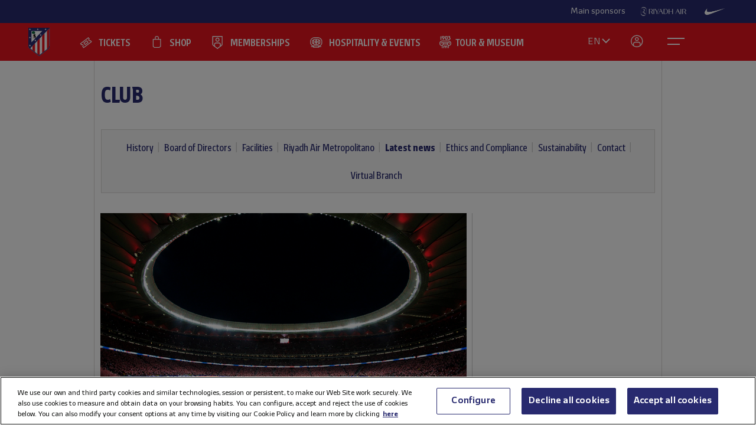

--- FILE ---
content_type: text/html; charset=utf-8
request_url: https://en.atleticodemadrid.com/noticias/quantum-pacific-group-becomes-a-shareholder-of-club-atletico-de-madrid
body_size: 12275
content:
      
 
 <!DOCTYPE html><!--[if lt IE 7]> <html lang="en" class="no-js lt-ie9 lt-ie8 lt-ie7"> <![endif]--><!--[if IE 7]> <html lang="en" class="no-js lt-ie9 lt-ie8"> <![endif]--><!--[if IE 8]> <html lang="en" class="no-js lt-ie9"> <![endif]--><!--[if gt IE 8]><!--> <html lang="en" class="no-js"> <!--<![endif]--><head><meta charset="utf-8">
   
	
		<title>Quantum Pacific Group becomes a shareholder of Club Atlético de Madrid -  	Club Atlético de Madrid · Web oficial </title>
	
		
	
	
	
 
<script>document.documentElement.className=document.documentElement.className.replace(/( |^)no-js( |$)/, '$1' + 'js' + '$2');</script>
 <style type="text/css"> .js #main-level1{display: none;}</style>
 <script src="/js/jquery.js?1758786816" type="text/javascript"></script>

 
 <script>
 /* grunticon Stylesheet Loader | https://github.com/filamentgroup/grunticon | (c) 2012 Scott Jehl, Filament Group, Inc. | MIT license. */
 window.grunticon=function(e,t){if(!e||e.length!==3)return;var n=window,r=!!n.document.createElementNS&&!!n.document.createElementNS("http://www.w3.org/2000/svg","svg").createSVGRect,i=function(t){var i=n.document.createElement("link"),s=n.document.getElementsByTagName("script")[0];i.rel="stylesheet",i.href=e[t&&r?0:t?1:2],s.parentNode.insertBefore(i,s)},s=new n.Image;s.onerror=function(){i(!1)},s.onload=function(){i(s.width===1&&s.height===1)},s.src="[data-uri]"};
     grunticon( [ "/css/icons.data.svg.css", "/css/icons.data.png.css", "/css/icons.fallback.css" ] );
 </script>
 <noscript>

 <link href="/css/icons.fallback.css?1368792033" media="screen" rel="stylesheet" type="text/css" /></noscript>
 
 <!--[if lt IE 9]><script src="http://html5shim.googlecode.com/svn/trunk/html5.js"></script>
 <![endif]--><meta name="viewport" content="width=device-width, initial-scale=1.0">
 <script>
    var ATM = {
        touchy        : null,
        clicktouchEvt : null, 
        fonts : {
            hasDroid : function() {
                //console.log("droid");
                $(function() {
                    //console.log("droid ready");
                    $("article.widget.dato dt span").supersizr({"maxSize": 75});
                    //if($(".masonry").length > 0) $('.widgetbox.destacados').masonry('reload');        
                });
            },
            hasSoho : function() {
                //console.log("soho");
                $(function() {
                    //console.log("soho ready");
                    $(".widget.apertura .supersizeme h1 span").supersizr();  
                    $(".jugador-detalle h1 span").supersizr({"maxSize": 60, "preserveLineHeight": 1 });          
                });
            },
            hasAll : function() {
                //console.log("allfonts");
                $(function() {
                    //console.log("allfonts ready");
                    //if($(".masonry").length > 0) $('.widgetbox.destacados').masonry('reload');            
                });
            }
        }
    };
</script>




	<link href="/css/fonts-exo-to-manzanares.css?1716760944" media="screen" rel="stylesheet" type="text/css" />

	


 

	 
	    <!-- 1 -->
    	
		<link href="/css/manzanares_root.css?1718754733" media="screen" rel="stylesheet" type="text/css" />
		<link href="/css/all.css?1719267266" media="screen" rel="stylesheet" type="text/css" />
		<link href="/css/header-footer.css?1718786970" media="screen" rel="stylesheet" type="text/css" />
		<link href="/css/newHome-ATM.css?1762792246" media="screen" rel="stylesheet" type="text/css" />
		<link href="/css/header_overwrite.css?1769439307" media="screen" rel="stylesheet" type="text/css" />
	
	
<script src="/js/slick.min.js" type="text/javascript"></script>
<link rel="stylesheet" type="text/css" href="/css/slick.css" />
<link rel="stylesheet" type="text/css" href="/css/slick-theme.css" />






	<script type="text/javascript" src="/js/sdk.min.js?v=3_11_4"></script> <!-- Push Alerts -->
	<script type="text/javascript" src="/js/worker.min.js?v=3_11_4"></script> <!-- Push Alerts -->
	
	<!-- Remember to replace with your appKey en.atleticodemadrid.com -->
			
	
	
	

	<script type="text/javascript">
		var indigitallAccountId = 265;
		var indigitallCloud = "public";
		var indigitallLogsSubdomain = "customer.";
		var indigitallLogsDomain = "indigitall.com";
		var indigitallLogsPath = "/" + indigitallCloud + "/account/" + indigitallAccountId + "/log";

		function sendLogsToIndigitall(){
		  var xhttp = new XMLHttpRequest();
		  xhttp.open("POST", "https://" + indigitallLogsSubdomain + indigitallLogsDomain + indigitallLogsPath, true);
		  xhttp.setRequestHeader("Content-type", "application/json");
		  xhttp.send(JSON.stringify({
		      "appKey": localStorage.getItem("indigitall.repository.APP_KEY"),
		      "deviceId": localStorage.getItem("indigitall.repository.DEVICE_ID"),
		      "path": location.href,
		      "isIframe": (window.self !== window.top),
		      "parentPath": (window.self !== window.top) ? window.top.location.href : null
		  }));
		}

		function onIndigitallNewUserRegistered(device){
		  if(Notification.permission == "granted"){
		    sendLogsToIndigitall();
		  }
		}	
	</script>
	
	<script
	  src="/js/sdk.min.js"
	  onload="indigitall.init({
	    appKey:'2b671754-1aa9-449f-94e0-ddf5670b2fd7',
	    workerPath:'/js/worker.min.js',
	    requestLocation:true,
	    onNewUserRegistered: onIndigitallNewUserRegistered
	  })"
	  async>
	</script>
	
	<script type="text/javascript">
		$(() => {
			
			try {
				
				indigitall.deviceGet((device) => {
					if (device && device.enabled === true) {
						console.log("IF #1");
					} else {
						console.log("IF #2");
					}
				});

			}
			catch(err) {
			  console.log("Indigital exception cached: " + err.message);
			}	
			
			
			
			
		  
	  	});
	</script>
	
	

	

<style>html body [data-country]:not([data-country="ALL"]){display:none;}</style>

<script>
$(function(){
  $.ajax({
    url:'/pages/get_cf_country/all.json', type:'POST', dataType:'json', cache:false // ,data:{ authenticity_token: AUTH_TOKEN } // si usas CSRF
  }).then(function(r){
    var isAdmin = ($('.tab-menu-administrador').length == 1);
    var cc=(r&&r.cf_country?r.cf_country:'').toUpperCase(),
        onNews=/\/noticias\//i.test(location.pathname),
        mustRedirect=false;

    $('[data-country]').each(function(){
      var $el=$(this),
          raw=$el.attr('data-country')||$el.attr('div-country')||'ALL',
          v=$.trim(raw).toUpperCase();

      if(v==='ALL'){ $el.show(); return; }

      var allowed=$.map(v.split(/[,\s]+/),function(s){ s=$.trim(s); return s||null; });
      if($.inArray(cc,allowed)!==-1){
        $el.show();
      }else{
        if (!isAdmin){
          $el.hide().empty().append(document.createComment('Hidden by country filter (user='+cc+', allowed='+v+')'));
        }else{
          $el.show();
        }
        if(onNews) mustRedirect=true;
      }
    });
    if(!isAdmin && mustRedirect && location.pathname!=='/'){ location.replace('/'); }
  });
});
</script>





 <!-- !is_pre -->
	 <!-- !is_en || admin? -->
			
	



<!-- Google Tag Manager -->
<script>(function(w,d,s,l,i){w[l]=w[l]||[];w[l].push({'gtm.start':
new Date().getTime(),event:'gtm.js'});var f=d.getElementsByTagName(s)[0],
j=d.createElement(s),dl=l!='dataLayer'?'&l='+l:'';j.async=true;j.src=
'https://www.googletagmanager.com/gtm.js?id='+i+dl;f.parentNode.insertBefore(j,f);
})(window,document,'script','dataLayer','GTM-NTRW2FP');</script>
<!-- End Google Tag Manager -->

<meta name="google-site-verification" content="KGod2LW2G-B7MknAyEjx0Gh8pzLyjM9rA4k3Z4GHkvQ" />





 
 <link href="/sites/2/stylesheets/errors.css?1420633837" media="screen" rel="stylesheet" type="text/css" /><link href="/noticias.rss" rel="alternate" title="RSS" type="application/rss+xml" />
        
      
    <meta name="description" content="Quantum Pacific Group will invest 50 million euros for a 15 percent share, with all of the money going to the club for its development.
"/>
		<meta property="og:title" content="Club Atlético de Madrid - Quantum Pacific Group becomes a shareholder of Club Atlético de Madrid" />	<meta property="og:description" content="Quantum Pacific Group will invest 50 million euros for a 15 percent share, with all of the money going to the club for its development.
" />	<meta property="og:url" content="https://en.atleticodemadrid.com/noticias/quantum-pacific-group-becomes-a-shareholder-of-club-atletico-de-madrid" />	<meta property="og:image" content="https://en.atleticodemadrid.com/system/file3s/38007/large/ECN4QGrUIs_panoramica2.jpg?1505928208" />	<meta property="og:site_name" content="Club Atlético de Madrid" />
<meta name="resource-type" content="document"/>





      
           
           
           </head>
            



		
	

<body id="myBody" class="sponsored"  data-lay="noticias">



<!-- Google Tag Manager (noscript) -->
<noscript><iframe src="https://www.googletagmanager.com/ns.html?id=GTM-NTRW2FP" height="0" width="0" style="display:none;visibility:hidden"></iframe></noscript>
<!-- End Google Tag Manager (noscript) -->




           
      
           
           
      
           

           
           
              
           
           
        
                    
	

  





<section id="myHeader" class="top-bar  ">
	

<!-- Main Sponsors Top Bar -->
	<section class="mainsponsors">
		
	      <p>Main sponsors</p>
	    
	    	    	<a href="https://www.riyadhair.com/?utm_source=footer&amp;utm_medium=atleti&amp;utm_campaign=sponsor" target="_blank" title="Riyadh Air"><img alt="Riyadh Air" src="https://img-estaticos.atleticodemadrid.com//system/fotosponsorheaders/235/original/footer_web3.png?1719684607" /></a>
	    	    	<a href="http://www.nike.com/es/es_es/lp/football" target="_blank" title="Nike"><img alt="Nike" src="https://img-estaticos.atleticodemadrid.com//system/fotosponsorheaders/91/original/logo_nike.png?1714382498" /></a>
	    	</section>
	
<!-- // End Main Sponsors Top Bar -->
	




<!-- Top Header -->
<header id="newHeader" class="">
    <h1 class="escudo" style="">
        <a href="/">
            <span>Atlético de Madrid</span>
            <img src="/images/EscudoATM.svg" alt="Escudo Atlético de Madrid" style="">
        </a>
    </h1>
    
				<ul class="mainnav">
							<li><a href="https://en.atleticodemadrid.com/atm/tickets-5" class='entradas' >TICKETS</a></li>
							<li><a href="https://shop.atleticodemadrid.com/en/home" class='tienda' >SHOP</a></li>
							<li><a href="https://fans.atleticodemadrid.com/home" class='socio' >MEMBERSHIPS</a></li>
							<li><a href="https://www.neptunopremium.com/en" class='experiencias' target='_blank'>HOSPITALITY & EVENTS</a></li>
							<li><a href="https://tour-museum.atleticodemadrid.com/home" class='hospitality' target='_blank'>TOUR & MUSEUM</a></li>
					</ul>
	
    <ul class="secondnav">
        
          <li class="idioma"><a href="#">EN</a></li>
        
        
            <li class="profile_icon"><a href="#" class="js-open-salesforce-login"><img src="/images/icons/profile.svg" alt="Usuario"></a></li>
        
        <li class="menu_icon">
    <a href="javascript:;" menu-toggle="menuId" class="btn-menu">
        <!-- <img src="/images/icons/menu.svg" alt="Menú"> -->
        <?xml version="1.0" encoding="UTF-8" standalone="no"?>
        <!DOCTYPE svg PUBLIC "-//W3C//DTD SVG 1.1//EN" "http://www.w3.org/Graphics/SVG/1.1/DTD/svg11.dtd">
        <svg onclick="toggleAnimation();" id="openCloseIcon" width="52" height="49" viewBox="0 0 52 49" version="1.1"
            xmlns="http://www.w3.org/2000/svg" xmlns:xlink="http://www.w3.org/1999/xlink" xml:space="preserve"
            xmlns:serif="http://www.serif.com/" style="fill-rule:evenodd;clip-rule:evenodd;">
            <g id="iconHitArea">
                <rect x="0" y="0" width="52" height="49" style="fill:#00000000;"></rect>
            </g>
            <g id="iconHiddenHitArea">
                <rect display="none" x="0" y="0" width="52" height="49" style="fill:#00000000;">
                    <set attributeName="display" from="none" to="inline" begin="hitArea.click" />
                </rect>
            </g>
            <g id="iconContents" style="pointer-events:none;">
                <path id="iconTopLine" d="M12,20l29,0" style="fill:none;fill-rule:nonzero;stroke:#fff;stroke-width:2px;">
                    <animate begin="iconHitArea.click" attributeName="d" from="M12,20l29,0" to="M34.01,31.293l-14.77,-14.769"
                        dur="0.2s" restart="whenNotActive" fill="freeze" />
                </path>
                <path id="iconBottonLine" d="M12,30l21,0" style="fill:none;fill-rule:nonzero;stroke:#fff;stroke-width:2px;">
                    <animate begin="iconHitArea.click" attributeName="d" from="M12,30l21,0" to="M34.174,16.707l-14.769,14.769"
                        dur="0.2s" restart="whenNotActive" fill="freeze" />
                </path>
            </g>
        </svg>
    </a>
</li>
    </ul>
    <ul class="go-main-site ">
        <li><a href="/" title="Atlético de Madrid">Go to atleticodemadrid.com</a></li>
    </ul>
    <div id="js-user-menu">
        
    </div>
    <ul id="idioma-alt">
          <li class="user-area">
            <a href="https://www.atleticodemadrid.com">ES</a>
          </li>
    </ul>
</header>
<!-- // End Top Header -->


</section>

				<ul class="mainnav_mobile">
							<li><a href="https://en.atleticodemadrid.com/atm/tickets-5" class='entradas' >TICKETS</a></li>
							<li><a href="https://shop.atleticodemadrid.com/en/home" class='tienda' >SHOP</a></li>
							<li><a href="https://fans.atleticodemadrid.com/home" class='socio' >MEMBERSHIPS</a></li>
							<li><a href="https://www.neptunopremium.com/en" class='experiencias' target='_blank'>HOSPITALITY & EVENTS</a></li>
							<li><a href="https://tour-museum.atleticodemadrid.com/home" class='hospitality' target='_blank'>TOUR & MUSEUM</a></li>
					</ul>
	
<nav class="completenav menu menu-hidden" id="menuId">
    <div id="menuWrapper">
        <div class="main_elements">
	 	
				<ul class="">
							<li><a href="https://en.atleticodemadrid.com/atm/tickets-5"  >TICKETS</a></li>
							<li><a href="https://shop.atleticodemadrid.com/en/home"  >SHOP</a></li>
							<li><a href="https://fans.atleticodemadrid.com/home"  >MEMBERSHIPS</a></li>
							<li><a href="https://www.neptunopremium.com/en"  target='_blank'>HOSPITALITY & EVENTS</a></li>
							<li><a href="https://tour-museum.atleticodemadrid.com/home"  target='_blank'>TOUR & MUSEUM</a></li>
					</ul>
	
	 </div>	
	 <div class="secondary_elements">
	    <ul>
   			   				    		    			    				    					    				<li class="accordion"><a href="javascript:;" class="accordion__intro to-external" id="p-mainmenu-2955" title="TEAMS">TEAMS</a>															<ul class="submenu accordion__content">
																			<li><a href="/noticias-primer-equipo/" class=" " id="p-mainmenu-2956" title="Men’s first team">Men’s first team</a></li>
																			<li><a href="/noticias-primer-equipo-femenino" class=" " id="p-mainmenu-2967" title="Women’s first team">Women’s first team</a></li>
																			<li><a href="https://en.atleticodemadrid.com/atm/what-is-the-academy-3" class=" to-external" id="p-mainmenu-2977" title="Academy">Academy</a></li>
																	</ul> 
													</li>
	            		            	    				    					    				<li class="no-accordion"><a href="https://www.neptunopremium.com/en/" class="no-accordion__intro to-external" id="p-mainmenu-3002" title="VIP &amp; EVENTS">VIP & EVENTS</a>													</li>
	            		            	    				    					    				<li class="accordion"><a href="javascript:;" class="accordion__intro " id="p-mainmenu-2993" title="FANS">FANS</a>															<ul class="submenu accordion__content">
																			<li><a href="https://fans.atleticodemadrid.com/members" class=" to-external" id="p-mainmenu-2994" target="_blank" title="Become a member">Become a member</a></li>
																			<li><a href="https://fans.atleticodemadrid.com/season-tickets" class=" to-external" id="p-mainmenu-2995" target="_blank" title="Season tickets">Season tickets</a></li>
																			<li><a href="/atm/my-atleti" class=" " id="p-mainmenu-2996" target="_blank" title="My Account">My Account</a></li>
																			<li><a href="/noticias-fans/" class=" " id="p-mainmenu-3001" title="Noticias">Noticias</a></li>
																	</ul> 
													</li>
	            		            	    				    					    				<li class="accordion"><a href="javascript:;" class="accordion__intro " id="p-mainmenu-3003" title="ACADEMY">ACADEMY</a>															<ul class="submenu accordion__content">
																			<li><a href="/atm/what-is-the-academy-2" class=" " id="p-mainmenu-3005" title="About the academy">About the academy</a></li>
																			<li><a href="https://campusatleticodemadrid.com/en/" class=" to-external" id="p-mainmenu-3006" title="International Football Camps">International Football Camps</a></li>
																			<li><a href="https://www.atleticodemadrid.com/internationalexperience/index.html" class=" to-external" id="p-mainmenu-3008" title="International training projects">International training projects</a></li>
																	</ul> 
													</li>
	            		            	    				    					    				<li class="accordion"><a href="javascript:;" class="accordion__intro " id="p-mainmenu-3009" title="RIYADH AIR METROPOLITANO">RIYADH AIR METROPOLITANO</a>															<ul class="submenu accordion__content">
																			<li><a href="https://tour-museum.atleticodemadrid.com/home" class=" to-external" id="p-mainmenu-3013" title="Tour &amp; Museum">Tour & Museum</a></li>
																			<li><a href="https://en.atleticodemadrid.com/museo_forms" class=" to-external" id="p-mainmenu-3080" title="Groups">Groups</a></li>
																			<li><a href="https://en.atleticodemadrid.com/noticias/discover-the-authorised-agencies-that-will-accompany-us-this-season" class=" to-external" id="p-mainmenu-3081" title="Agencies">Agencies</a></li>
																			<li><a href="https://en.atleticodemadrid.com/atm/organise-your-visit" class=" to-external" id="p-mainmenu-3082" title="Organise your visit">Organise your visit</a></li>
																			<li><a href="https://en.atleticodemadrid.com/atm/faqs" class=" to-external" id="p-mainmenu-3083" title="FAQS">FAQS</a></li>
																			<li><a href="/videos-nuevo-estadio" class=" " id="p-mainmenu-3017" title="Featured visits">Featured visits</a></li>
																			<li><a href="https://www.atleticodemadrid.com/atm/tour-museum" class=" to-external" id="p-mainmenu-3084" title="Spanish">Spanish</a></li>
																	</ul> 
													</li>
	            		            	    				    					    				<li class="accordion"><a href="javascript:;" class="accordion__intro " id="p-mainmenu-3019" title="CLUB">CLUB</a>															<ul class="submenu accordion__content">
																			<li><a href="/atm/a-centenary-club" class=" " id="p-mainmenu-3020" title="Our history">Our history</a></li>
																			<li><a href="/atm/ethics-and-compliance" id="p-mainmenu-3026" title="Ethics and Compliance">Ethics and Compliance</a></li>
																			<li><a href="/atm/sustainability" class=" " id="p-mainmenu-3032" title="Sustainability">Sustainability</a></li>
																			<li><a href="/atm/contact-8" class=" " id="p-mainmenu-3035" title="Contact">Contact</a></li>
																			<li><a href="/noticias-el-club/" class=" " id="p-mainmenu-3036" title="News">News</a></li>
																	</ul> 
													</li>
	            		            	    				            	    				            	    				            	    				            	    				            	    				            	    				            	    				            	    				            	    				            	    				            	    				            	    				            	    				            	    				            	    				            	    				            	    				            	    				            	    				            	    				            	    				            	    				            	    				            	    				            	    				            	    				            	    				            	    				            	    				            	    				            	    				            	    				            	    				            	    				            	    				            	    				            	    				            	    				            	    				            	    				            	    				            	    				            	    				            	    				            	
	    		    </ul>
	 </div>
	 	<div class="other_elements">
	    <ul>
	    		    		<li><a href="https://sites.atleticodemadrid.com/we-love-football/" >WE LOVE FOOTBALL</a></li>
	        	    		<li><a href="https://tour-museum.atleticodemadrid.com/home" target='_blank'>TOUR & MUSEUM</a></li>
	        	    		<li><a href="https://atletilab.com/en/" target='_blank'>ATLETI LAB</a></li>
	        	    		<li><a href="https://indiparkatleti.com/" >INDI PARK</a></li>
	        		
	    </ul>
	    <div class="descarga-app">
        <a href="/descargar-app" class="enlace-imagen">
          <picture>
            <source media="(min-width: 900px)" srcset="/images/descargapp-menu.png">
            <source srcset="/images/descargapp-menu-mobile.png">
            <img src="/images/descargapp-menu-mobile.png">
          </picture>
        </a>
        <ul>
          <li><a href="https://www.facebook.com/AtleticodeMadrid"><img src="/images/socialicons/facebook.svg" alt="Facebook"></a></li>
          <li><a href="https://twitter.com/atletienglish"><img src="/images/socialicons/x.svg" alt="X"></a></li>
          <li><a href="https://www.youtube.com/atleticodemadrid"><img src="/images/socialicons/youtube.svg" alt="YouTube"></a></li>
          <li><a href="https://www.instagram.com/atleticodemadrid"><img src="/images/socialicons/instagram.svg" alt="Instagram"></a></li>
          <li><a href="https://www.linkedin.com/company/atleticodemadrid"><img src="/images/socialicons/linkedin.svg" alt="Linkedin"></a></li>
          <li><a href="https://www.tiktok.com/@atleticodemadrid"><img src="/images/socialicons/tiktok.svg" alt="TikTok"></a></li>
          <li><a href="https://wa.me/34690372769?text=Hola#blank"><img src="/images/socialicons/whatsapp.svg" alt="Whatsapp"></a></li>
        </ul>
      </div>

        <style type="text/css">
        	.app-and-rrss{position: absolute; bottom: 150px;}
        	.app-and-rrss .banner-app-image{max-width: 260px;}
        	.pendiente-txuma.social_links {position: absolute; bottom: 80px;}
        	.pendiente-txuma.social_links ul li { display: inline-block; margin-right: 5px; }
			nav.completenav div#menuWrapper div.other_elements .pendiente-txuma.social_links ul li::after{ display: none; }
			nav.completenav div#menuWrapper div.other_elements .pendiente-txuma.social_links ul li img{ width: 30px; }
        </style>
	</div>
	
 </div>	 
</nav>

<!--- -------------------------------->




<div id="js-popup-login" data-browser="Mozilla/5.0 (Macintosh; Intel Mac OS X 10_15_7) AppleWebKit/537.36 (KHTML, like Gecko) Chrome/131.0.0.0 Safari/537.36; ClaudeBot/1.0; +claudebot@anthropic.com)"> </div>



              




<section class="contenido">
	
	




	
	
		
										
		
			
			
			
			
			
			
		
		
		<header class="cabecera-seccion">
		    <nav id="sectionmenu-mobile"> 
		        <ul>
		            <!-- must have level 1: -->
		            <li class="mobilemenuitem"><a href="/atm/a-centenary-club" class=" to-external" id="p-718" title="Club">Club</a> <!-- EL CLUB -->
		            	
		            			                
		                <ul data-c="1">	
		                 	 	
		                         <li><a href="/atm/a-centenary-club-old2023" class=" " id="p-735" title="History">History</a> <!-- HISTORIA -->
		                        		
		                         </li>
		                     	
		                         <li><a href="/atm/board-of-directors-old2023" class=" " id="p-1557" title="Board of Directors">Board of Directors</a> <!-- HISTORIA -->
		                        		
		                         </li>
		                     	
		                         <li><a href="/atm/instalations" class=" " id="p-736" title="Facilities">Facilities</a> <!-- HISTORIA -->
		                        		
		                         </li>
		                     	
		                         <li><a href="https://en.atleticodemadrid.com/atm/new-stadium-atletico-de-madrid" class=" to-external" id="p-738" title="Riyadh Air Metropolitano">Riyadh Air Metropolitano</a> <!-- HISTORIA -->
		                        		
		                         </li>
		                     	
		                         <li><a href="/noticias-el-club/" class=" " id="p-739" title="Latest news">Latest news</a> <!-- HISTORIA -->
		                        		
													<!-- optional level 3: -->
		            								 <!-- HIJOS DE HISTORIA -->
						                             
		                        		
		                         </li>
		                     	
		                         <li><a href="/atm/ethics-and-compliance-old2023" class=" " id="p-2252" title="Ethics and Compliance">Ethics and Compliance</a> <!-- HISTORIA -->
		                        		
		                         </li>
		                     	
		                         <li><a href="/atm/sustainability-old2023" class=" " id="p-2444" title="Sustainability">Sustainability</a> <!-- HISTORIA -->
		                        		
		                         </li>
		                     	
		                         <li><a href="https://en.atleticodemadrid.com/atm/contact-8" class=" to-external" id="p-2787" title="Contact">Contact</a> <!-- HISTORIA -->
		                        		
		                         </li>
		                     	
		                         <li><a href="/atm/electronic-base-old2023" class=" " id="p-743" title="Virtual Branch">Virtual Branch</a> <!-- HISTORIA -->
		                        		
		                         </li>
		                      
		               </ul> 
		    		</li>
		        </ul>
		    </nav>
		    <nav id="sectionmenu-full"> 
		        <!-- must have level: -->
		        <ul class="menu-main">
		        	
		            <li class="active "><a href="/atm/a-centenary-club" class=" to-external" id="p-718" title="Club">Club</a>
		                
		            </li>
		            		        </ul>
		            <div>
		                <!-- optional level 2: -->
		                
			                
				            	
				                
				                	
				                	
				                	
						                
							                <ul class="lastlist">
					                        	
							                		
							                		
							                		<li ><a href="/atm/a-centenary-club-old2023" class=" " id="p-735" title="History">History</a></li>					                    			
					                    		
							                		
							                		
							                		<li ><a href="/atm/board-of-directors-old2023" class=" " id="p-1557" title="Board of Directors">Board of Directors</a></li>					                    			
					                    		
							                		
							                		
							                		<li ><a href="/atm/instalations" class=" " id="p-736" title="Facilities">Facilities</a></li>					                    			
					                    		
							                		
							                		
							                		<li ><a href="https://en.atleticodemadrid.com/atm/new-stadium-atletico-de-madrid" class=" to-external" id="p-738" title="Riyadh Air Metropolitano">Riyadh Air Metropolitano</a></li>					                    			
					                    		
							                		
							                		
							                		<li class="active"><a href="/noticias-el-club/" class=" " id="p-739" title="Latest news">Latest news</a></li>					                    			
					                    		
							                		
							                		
							                		<li ><a href="/atm/ethics-and-compliance-old2023" class=" " id="p-2252" title="Ethics and Compliance">Ethics and Compliance</a></li>					                    			
					                    		
							                		
							                		
							                		<li ><a href="/atm/sustainability-old2023" class=" " id="p-2444" title="Sustainability">Sustainability</a></li>					                    			
					                    		
							                		
							                		
							                		<li ><a href="https://en.atleticodemadrid.com/atm/contact-8" class=" to-external" id="p-2787" title="Contact">Contact</a></li>					                    			
					                    		
							                		
							                		
							                		<li ><a href="/atm/electronic-base-old2023" class=" " id="p-743" title="Virtual Branch">Virtual Branch</a></li>					                    			
					                    		
					                        </ul>
					                    						            	
						            
					                
			                
			                
		                
		                <!-- optional level 3: -->
		                
		                <!-- must have level 4: -->
		                
		            </div>
		    </nav> 
		</header>
			
 


	<script type="text/javascript">
		$( document ).ready(function() { $("ul.wetic").append( "<li>club</li>" ); });	
	</script>

	
	
		

 
	


<script type="text/javascript">
	$( document ).ready(function() {
		$("#sectionmenu-full .menu-main .active a[href='/atm/fundacion']").attr('href', '/noticias-fundacion')
	});	
</script>


	
	<div class="main">
		<article class="noticia-interior" data-country="ALL">
				
				
			
			 	
				
				
		    
		    	
		    											
												<span class="picture" data-alt="Wanda Metropolitano. Inauguración " data-picture="">  <span data-src='/system/file5s/38007/medium2/ECN4QGrUIs_panoramica2.jpg?1505928217'></span> <!-- 300x220-->  <span data-src='/system/file5s/38007/medium2x2/ECN4QGrUIs_panoramica2.jpg?1505928217'       data-media="(min-device-pixel-ratio: 2.0)">  </span>  <span data-src='/system/file5s/38007/large2/ECN4QGrUIs_panoramica2.jpg?1505928217'      data-media="(min-width: 520px)">  </span> <!-- 620x440-->  <span data-src='/system/file5s/38007/large2x2/ECN4QGrUIs_panoramica2.jpg?1505928217'  data-media="(min-width: 520px) and (min-device-pixel-ratio: 2.0)"> </span>  <!--[if (lt IE 9) & (!IEMobile)]>  <span data-src='/system/file5s/38007/large2/ECN4QGrUIs_panoramica2.jpg?1505928217'></span>  <![endif]-->  <noscript> <img src='/system/file5s/38007/medium2/ECN4QGrUIs_panoramica2.jpg?1505928217' alt="Wanda Metropolitano. Inauguración "> </noscript> </span> 													
			    <header>
			    					    					    		<span class='preheading'>QUANTUM PACIFIC GROUP WILL HAVE A 15 PERCENT SHARE IN THE CLUB</span>
				    			    					        <h1>Quantum Pacific Group becomes a shareholder of Club Atlético de Madrid</h1>
			        <div>
			        				        							<time datetime="2017-11-16"> 
				        	<div class="time-and-social">
				        		<div class="date">
				        	    	November 16, 2017 - 19:38 
					            </div>
					            <div class="version1">
	<div class="sharethis">
		<span class='st_facebook_hcount' displayText='Facebook'></span>
		<span class='st_twitter_hcount' st_via='Atleti' displayText='Tweet'></span>
		<span class='st_googleplus_hcount' displayText=' '></span>
		<span class='st_whatsapp_hcount' displayText=' '></span>
	</div>
</div>

			            	</div>
			            </time>
			        </div>
			        
			        <h2>Quantum Pacific Group will invest 50 million euros for a 15 percent share, with all of the money going to the club for its development.
</h2>
			        
			        			        
			    </header>
			
				<p>Quantum Pacific Group, an international group of businesses that includes significant interests in various industries globally, including shipping, energy, natural resources, medical technology and automotive, whose principal is Mr. Idan Ofer, has agreed to take a stake in Club Atl&eacute;tico de Madrid's share capital. The operation will be implemented through a capital increase and because Quantum Pacific Group is investing via a new share issue, all of the money will go to the club for its development, which will ultimately benefit all current shareholders.</p><p>Quantum Pacific Group&rsquo;s entrance in the share capital will allow the club to reinforce its own funds in a significant way. At the same time, it will also help in the expansion of the Atl&eacute;tico de Madrid brand, which will bring beneficial consequences to the club in the coming years, as well as helping maintain the team&rsquo;s competitive level.</p><p>After the corresponding negotiations and screening process, Quantum Pacific Group has committed to invest in a number of shares that represent an investment of 50 million euros. The club&rsquo;s Board of Directors has made a decision to immediately propose in its annual meeting to increase Club Atl&eacute;tico de Madrid&rsquo;s share capital by 15 percent to enable this investment.</p><p>The aforementioned capital increase, in which minority shareholders may exercise their right of preferential acquisition, if they wish to do so, will be completed at a rate of 78 euros for each new share, of which 8.5 euros will be at par value and 69.5 per share premium.</p>
			    
			    
			    
			    <footer class="etiquetas">

			    </footer>

				
			    
		    		

		    
		    
	    	
	    	
			
			
				
					
				
			
			
						
		</article>
	
	</div> <!-- main -->
	
	<div class="complementarias" style="display:block">

			

		
		
									<aside class="widget publicidad">
					
					
	<iframe frameborder="0" width="300" height="300" scrolling="no" src="/banners/iframe/noticias-show-top"></iframe>
 <!-- originalmente -->
							</aside>
				
				

		

		
		
		
			



		
		<aside class="relacionados">
    <header>
        
         <h1>Latest News</h1>
    </header>
	<ul class="rich">
		
			<li data-country="ALL">
	            <a href="/noticias/agreement-with-atalanta-over-the-transfer-of-ademola-lookman" title="Agreement with Atalanta over the transfer of Ademola Lookman">
	                <time datetime="2026-02-01">February 1, 2026 - 21:30</time>
	                <p>Agreement with Atalanta over the transfer of Ademola Lookman</p>
	            </a>
	        </li>
		
			<li data-country="ALL">
	            <a href="/noticias/levante-atletico-de-madrid-lineups-matchday-22-laliga-2026-01-31" title="The line-ups from Levante vs Atlético de Madrid">
	                <time datetime="2026-01-31">January 31, 2026 - 17:11</time>
	                <p>The line-ups from Levante vs Atlético de Madrid</p>
	            </a>
	        </li>
		
			<li data-country="ALL">
	            <a href="/noticias/we-will-face-club-brugge-in-the-champions-league-play-off" title="We will face Club Brugge in the Champions League play-off">
	                <time datetime="2026-01-30">January 30, 2026 - 13:36</time>
	                <p>We will face Club Brugge in the Champions League play-off</p>
	            </a>
	        </li>
		
	</ul>
</aside>		

		
				
					<aside class="widget publicidad p-primer-equipo">
			     <!-- originalmente -->
			    
	<iframe frameborder="0" width="300" height="300" scrolling="no" src="/banners/iframe/plus500"></iframe>

			</aside>
				
		
	</div> <!-- complementarias -->
	
</section>



<script type="application/javascript">

	$( document ).ready(function() {
		$( ".url-to-copy" ).bind( "click", function() {
		  copyToClipboard();
		  //setIconLoginToDefault();
		});
                setIconLoginToDefault();
	})

	function copyToClipboard(){
	   $('.url-to-copy').select();
	   try {
	      var successful = document.execCommand( 'copy' );
	      var msg = successful ? 'successful' : 'unsuccessful';
	      if (successful){ $('.copy-text').html("¡Copiada!"); $('.copy-text').addClass('green'); $('.copy-text').fadeIn();}
	      console.log('Copying text command was ' + msg);
	   } catch (err) {
	      console.log('Oops, unable to copy',err);
	   }    
	}

	function setIconLoginToDefault(){
		if ($( ".profile_icon.logged" ).length != 0){
		  $( ".profile_icon.logged" ).html( "<a href=\"#\" class=\"js-open-salesforce-login\"><img src=\"/images/icons/profile.svg\" alt=\"Usuario\"></a>" );
		  $( ".profile_icon.logged" ).removeClass("logged");
		  $( ".profile_icon" ).addClass("js-noticias-show-replaced");
		  init_login_header();
		}
	}

</script>



					

	<footer id="new-footer" data-footer='new'>
	    <div class="footer_content_wrapper">
			


		
	
		
		<!-- @catnoticia_url_slug:  -->

    <!-- Línea 1 -->
                    <section class="main_sponsors">
             <ul>
                                                            <li><a rel='nofollow' href="https://www.riyadhair.com/?utm_source=footer&utm_medium=atleti&utm_campaign=sponsor" title="Riyadh Air" target="_blank"><img id="logo-whalefin" alt="Riyadh Air" src="/system/fotos/235/original/riyadh_footer.png?1764765949"></a></li>
                                                                                <li><a rel='nofollow' href="http://www.nike.com/es/es_es/lp/football" title="Nike" target="_blank"><img id="logo-nike-3" alt="Nike" src="/system/fotos/91/original/logo_nike.png?1764765958"></a></li>
                                                </ul>
        </section>
        <!-- Línea 2 | Destacados -->
                    <section class="main_sponsors">
             <ul>
                                                            <li><a  href="https://visitrwanda.com/" title="Visit Rwanda" target="_blank"><img id="logo-visit-rwanda-2" alt="Visit Rwanda" src="/system/fotos/284/original/Visit Rwanda Logo - Main (White) (1).png?1746008571"></a></li>
                                                                                <li><a  href="https://www.kraken.com/es-es?utm_source=atleti&utm_medium=footer&utm_campaign=web" title="Kraken" target="_blank"><img id="logo-kraken-2" alt="Kraken" src="/system/fotos/262/original/kraken_footer.png?1721040172"></a></li>
                                                                                <li><a rel='nofollow' href="http://www.mahou.com" title="Mahou" target="_blank"><img id="logo-mahou-2" alt="Mahou" src="/system/fotos/94/original/mahou_footer.png?1721042355"></a></li>
                                                </ul>
        </section>
        <!-- Línea 2 | No destacados -->
                    <section class="secondary_sponsors">
             <ul>
                                                            <li><a  href="https://hyundai.es/forthefans/" title="Hyundai" target="_blank"><img id="logo-hyundai-general" alt="Hyundai" src="/system/fotos/264/original/021_hyundai.png?1721042217"></a></li>
                                                                                <li><a rel='nofollow' href="https://football.comave.com/es/extend/atletico-madrid" title="ComAve" target="_blank"><img id="logo-comave-2" alt="ComAve" src="/system/fotos/252/original/ComAve_footer.png?1719685397"></a></li>
                                                                                <li><img alt="CaixaBank" src="/system/fotos/96/original/caixabank_logo.png?1498871002"></li>
                                                                                <li><a rel='nofollow' href="https://www.ea.com/games/ea-sports-fc" title="EA Sports" target="_blank"><img id="logo-ea-sports-2" alt="EA Sports" src="/system/fotos/132/original/Pie de la web_Blanco.png?1688982827"></a></li>
                                                                                <li><a rel='nofollow' href="https://www.movistar.es/" title="Movistar" target="_blank"><img id="logo-movistar-2" alt="Movistar" src="/system/fotos/146/original/018_movistar_201920.png?1583403725"></a></li>
                                                                                <li><a rel='nofollow' href="http://www.cocacola.es/" title="Coca Cola" target="_blank"><img id="logo-coca-cola-3" alt="Coca Cola" src="/system/fotos/95/original/cocacola.png?1475659483"></a></li>
                                                </ul>
        </section>
    
        





  

  <section class="more_sponsors">
    <a href="/patrocinadores">View all sponsors</a>
  </section>




	 <!-- 2024 -->

	


			<section class="links">
		        <div class="social_links">
		            <span>ATLETI</span>
		            <ul>
		                <li><a href="https://www.facebook.com/AtleticodeMadrid"><img src="/images/socialicons/facebook.svg" alt="Facebook"></a></li>
		                <li><a href="https://twitter.com/atletienglish"><img src="/images/socialicons/x.svg" alt="X"></a></li>
		                <li><a href="https://www.youtube.com/atleticodemadrid"><img src="/images/socialicons/youtube.svg" alt="YouTube"></a></li>
		                <li><a href="https://www.instagram.com/atleticodemadrid"><img src="/images/socialicons/instagram.svg" alt="Instagram"></a></li>
		                <li><a href="https://www.linkedin.com/company/atleticodemadrid"><img src="/images/socialicons/linkedin.svg" alt="Linkedin"></a></li>
		                <li><a href="https://www.tiktok.com/@atleticodemadrid"><img src="/images/socialicons/tiktok.svg" alt="TikTok"></a></li>
		                <li><a href="https://wa.me/34690372769?text=Hola#blank"><img src="/images/socialicons/whatsapp.svg" alt="Whatsapp"></a></li>
		            </ul>
		        </div>
			       
			        <div class="firts_links">
			            <ul>
			            	
			            		<li><a href="https://en.atleticodemadrid.com/atm/tickets" title="TICKETS">TICKETS</a></li>
			            	
			            		<li><a href="https://www.atleticodemadrid.com/haztesocio/index_en.html" target="_blank" title="BECOME A MEMBER">BECOME A MEMBER</a></li>
			            	
			            		<li><a href="https://shop.atleticodemadrid.com/en/home" target="_blank" title="STORE">STORE</a></li>
			            	
			            		<li><a href="https://tour-museum.atleticodemadrid.com/home" title="TOUR &amp; MUSEUM">TOUR & MUSEUM</a></li>
			            	
			            		<li><a href="https://atleticodemadrid.com" title="ES">ES</a></li>
			            	
			            </ul>
			        </div>
			     
			      			        
			        <div class="second_links">
			            <ul>
			            	
			            		<li><a href="https://en.atleticodemadrid.com/noticias-primer-equipo" title="MEN'S FIRST TEAM">MEN'S FIRST TEAM</a></li>
			            	
			            		<li><a href="https://en.atleticodemadrid.com/noticias-primer-equipo-femenino?r=1" title="WOMEN'S FIRST TEAM">WOMEN'S FIRST TEAM</a></li>
			            	
			            		<li><a href="https://en.atleticodemadrid.com/atm/what-is-the-academy" title="ACADEMY">ACADEMY</a></li>
			            	
			            		<li><a href="https://en.atleticodemadrid.com/noticias-fans/" title="FANS">FANS</a></li>
			            	
			            		<li><a href="https://en.atleticodemadrid.com/patrocinadores" title="SPONSORS">SPONSORS</a></li>
			            	
			            </ul>
			        </div>
			     
		        <div class="third_links">
		        	  			        
			            <ul>
			            	
			            		<li><a href="https://www.atleticodemadrid.com/riyadhairmetropolitano" title="RIYADH AIR METROPOLITANO">RIYADH AIR METROPOLITANO</a></li>
			            	
			            </ul>
		            
		            <div class="descargaapp">
		                <img src="/images/qr-app-eng.svg" width="80" alt="QR para descargar App del Atletico de Madrid">
		                <a href="/descargar-app" title="Download Atlético de Madrid APP">DOWNLOAD APP</a>
		            </div>
		        </div>
		    </section>

		      
			    <section class="legal">
			        <ul>
		            	
		            		<li><a href="https://en.atleticodemadrid.com/atm/legal-advice" title="LEGAL">LEGAL</a></li>
		            	
		            		<li><a href="https://en.atleticodemadrid.com/atm/privacy-policy" title="PRIVACY POLICY">PRIVACY POLICY</a></li>
		            	
		            		<li><a href="https://atleticodemadrid.integrityline.com/?lang=en" title="ETHICS MAILBOX">ETHICS MAILBOX</a></li>
		            	
		            		<li><a href="https://en.atleticodemadrid.com/atm/cookies-en" title="COOKIE POLICY">COOKIE POLICY</a></li>
		            	
		            		<li><a href="https://en.atleticodemadrid.com/atm/press-area-2" title="PRESS AREA">PRESS AREA</a></li>
		            	
			        </ul>
			    </section>
		    
		</div>   
	</footer>        






    
      
    
      
    
            <script src="/js/app.min.js?1702546280" type="text/javascript"></script>
        <script src="/js/weapp.js?1765887164" type="text/javascript"></script>
    
    
    
    
    
    
    
    ﻿<script src="https://players.brightcove.net/6415724131001/default_default/index.min.js"></script>

	<!-- Loading chatbot -->

		
                
		 	<!-- Chatbot script -->
			
			<script src="/js/indigitall/web-chat.js?v=06062025" charset="utf-8"> </script>
		




<style type="text/css">
	#ind-chat-container{ font-family: Manzanares; font-weight: 400; font-variation-settings: "wdth" 100; }
	div#ind-welcomeLabelContainer > div {line-height: 0px; }
	.ind-basic-reaction-box{ 
		/*display: none !important; */
		border-top: 1px solid #ddd;
	    margin-top: 15px;
	    padding-top: 5px;
	}
	.ind-basic-reaction-icon {
	    width: 28px;
	    height: 28px;
	}
	.ind-message-box{
		padding-bottom: 7px;
	}
	.ind-basic-reaction-box .ind-simple-like-icon,
	.ind-basic-reaction-box .ind-simple-unlike-icon {
	    background-image: url(/img/bot-ok.png?v=1);
	    background-size: 18px 18px;
	    background-repeat: no-repeat;
	    background-position: 7px 7px;
		}
		.ind-basic-reaction-box .ind-simple-unlike-icon {
			background-image: url(/img/bot-ko.png?v=1);
		}
	.ind-message-header-span strong{ display: none; }
	#chat-window .message-header-span strong{display: none;}
	.ind-bubble-icon-div { width: 90%; height: 90%;}
	#ind-welcome-close img{width: 13px; margin-top: 3px;}
	label#like, label#unlike{ display: none; }




</style>



 
	<script src="/js/home_cms.js?1762248045" type="text/javascript"></script>
	<script src="/js/accordionsubmenu.js?1718786985" type="text/javascript"></script>
	<script src="/js/newmenu.js?1719653502" type="text/javascript"></script>
	<script src="/js/sliders.js?1718786985" type="text/javascript"></script>

    <script>
        // Your script
        var options = {
            showAnimations: true,
            // animationHideClass: 'hide-left',
            // animationShowClass: 'show-left',
        };
        Menu.init(options);
        // Menu.toggle('menuId');
    </script>


    ﻿<!-- Reactful Plugin --> 
	<script type="text/javascript">
	        (function() {
	                var reactful_client_id="988957";
	                window._rctfl = window._rctfl || {c: []}; window._rctfl.c.push(reactful_client_id);
	                var el = document.createElement('script'); el.async = 1;
	                el.src = "//visitor.reactful.com/dist/main.rtfl.js";
	                document.getElementsByTagName('head')[0].appendChild(el);
	        })();
	</script>






    	
		<script type="text/javascript">var switchTo5x=true;</script>
		<!--script type="text/javascript" src="https://ws.sharethis.com/button/buttons.js"></script-->
		<script type="text/javascript" src="/js/sharethis_buttons.js"></script>
		<script type="text/javascript">try { stLight.options({publisher: "8c4d2f18-6603-4121-8587-bf581e67589b", doNotHash: false, doNotCopy: false, hashAddressBar: false}); } catch (error) {console.error(error); } </script>
	

        <script defer src="https://static.cloudflareinsights.com/beacon.min.js/vcd15cbe7772f49c399c6a5babf22c1241717689176015" integrity="sha512-ZpsOmlRQV6y907TI0dKBHq9Md29nnaEIPlkf84rnaERnq6zvWvPUqr2ft8M1aS28oN72PdrCzSjY4U6VaAw1EQ==" data-cf-beacon='{"version":"2024.11.0","token":"9f8a9cef3dbe4c0aa4d1170f002f782d","server_timing":{"name":{"cfCacheStatus":true,"cfEdge":true,"cfExtPri":true,"cfL4":true,"cfOrigin":true,"cfSpeedBrain":true},"location_startswith":null}}' crossorigin="anonymous"></script>
</body>
    
    
    
  </html>
    

--- FILE ---
content_type: image/svg+xml
request_url: https://en.atleticodemadrid.com/images/icons/hospitality.svg
body_size: 1009
content:
<?xml version="1.0" encoding="utf-8"?>
<!-- Generator: Adobe Illustrator 28.1.0, SVG Export Plug-In . SVG Version: 6.00 Build 0)  -->
<svg version="1.1" id="Capa_1" xmlns="http://www.w3.org/2000/svg" xmlns:xlink="http://www.w3.org/1999/xlink" x="0px" y="0px"
	 viewBox="0 0 1080 1080" style="enable-background:new 0 0 1080 1080;" xml:space="preserve">
<style type="text/css">
	.st0{fill:#FFFFFF;}
</style>
<g>
	<path class="st0" d="M777.44,438.95H302.56c-120.01,0-217.65,97.63-217.65,217.64c0,99.36,80.84,180.2,180.2,180.2
		c0.61,0,1.21-0.02,1.82-0.02v174.73h60.85V823.08c39.65-18.27,70.04-53.32,82.01-96H670.2c11.98,42.72,42.43,77.8,82.14,96.06
		v188.36h60.85V836.77c0.56,0.01,1.13,0.02,1.69,0.02c99.36,0,180.2-80.84,180.2-180.2C995.08,536.58,897.45,438.95,777.44,438.95z
		 M397.05,621.11h285.89c-8.26,13.58-14.02,28.83-16.67,45.11H413.72C411.08,649.94,405.31,634.69,397.05,621.11z M814.88,775.94
		c-49.29,0-89.39-40.1-89.39-89.4c0-36.08,29.35-65.43,65.43-65.43c25.51,0,46.26,20.75,46.26,46.26h60.85
		c0-59.06-48.05-107.11-107.11-107.11H289.08c-59.06,0-107.11,48.05-107.11,107.11h60.85c0-25.51,20.75-46.26,46.26-46.26
		c36.08,0,65.43,29.35,65.43,65.43c0,49.29-40.1,89.4-89.39,89.4c-65.81,0-119.35-53.54-119.35-119.35
		c0-86.46,70.34-156.79,156.79-156.79h474.88c86.46,0,156.79,70.34,156.79,156.79C934.23,722.4,880.69,775.94,814.88,775.94z"/>
	<polygon class="st0" points="539.94,846.48 475.83,798.14 381.24,869.47 381.24,1011.5 442.09,1011.5 442.09,899.8 475.83,874.35 
		509.45,899.71 509.45,1011.5 509.57,1011.5 570.31,1011.5 570.43,1011.5 570.43,899.71 604.05,874.35 637.79,899.8 637.79,1011.5 
		698.64,1011.5 698.64,869.47 604.05,798.14 	"/>
	<path class="st0" d="M363.8,276.87c8.03,0,16.44-1.53,25.23-5.35l-59.64,106.67h66.14l62.32-109.35
		c23.32-41.29,28.67-71.88,28.67-93.29c0-62.32-43.97-107.05-110.49-107.05c-69.59,0-110.11,44.73-110.11,107.05
		C265.92,234.43,309.89,276.87,363.8,276.87z M376.03,128.53c26.76,0,47.41,18.35,47.41,47.03c0,28.67-20.65,47.41-47.41,47.41
		c-26.76,0-47.03-18.74-47.03-47.41C329.01,146.88,349.27,128.53,376.03,128.53z"/>
	<polygon class="st0" points="172.28,378.19 235.37,378.19 235.37,71.94 143.99,170.97 172.28,170.97 	"/>
	<path class="st0" d="M618.02,382.01c55.82,0,100.55-41.29,100.55-100.94V169.82c0-60.03-44.73-101.32-100.55-101.32
		c-56.2,0-100.94,41.29-100.94,101.32v111.26C517.08,340.72,561.81,382.01,618.02,382.01z M580.16,169.82
		c0-26.38,15.68-41.29,37.85-41.29c21.79,0,37.47,14.91,37.47,41.29v111.26c0,26-15.67,40.91-37.47,40.91
		c-22.18,0-37.85-14.91-37.85-40.91V169.82z"/>
	<path class="st0" d="M777.55,224.49h30.97c41.67,0.38,60.03,22.56,60.03,48.18c0,28.67-17.21,49.7-54.67,49.7
		c-22.56,0-38.62-3.44-68.06-16.06v60.79c23.32,9.94,48.56,14.91,75.32,14.91c69.97,0,113.94-40.53,113.94-106.67
		c0-37.09-14.53-76.85-68.06-90.99l57.35-112.02H740.08v60.03h86.03L777.55,224.49z"/>
</g>
</svg>


--- FILE ---
content_type: image/svg+xml
request_url: https://en.atleticodemadrid.com/images/qr-app-eng.svg
body_size: 16176
content:
<?xml version="1.0" encoding="utf-8"?>
<!-- Generator: Adobe Illustrator 27.0.0, SVG Export Plug-In . SVG Version: 6.00 Build 0)  -->
<svg version="1.1" id="Capa_1" xmlns="http://www.w3.org/2000/svg" xmlns:xlink="http://www.w3.org/1999/xlink" x="0px" y="0px"
	 viewBox="0 0 48 48" style="enable-background:new 0 0 48 48;" xml:space="preserve">
<style type="text/css">
	.st0{fill:#FFFFFF;}
	.st1{fill:#9898B4;}
	.st2{fill:#4A4B81;}
	.st3{fill:#ACACC1;}
	.st4{fill:#5F608F;}
	.st5{fill:#232560;}
	.st6{fill:#8385A8;}
	.st7{fill:#898BAC;}
	.st8{fill:#A7A8BF;}
	.st9{fill:#71729A;}
	.st10{fill:#A5A5BE;}
	.st11{fill:#76789E;}
	.st12{fill:#A4A6C0;}
	.st13{fill:#ACADC3;}
	.st14{fill:#797A9F;}
	.st15{fill:#C0C0CE;}
	.st16{fill:#60618C;}
	.st17{fill:#AEAEC1;}
	.st18{fill:#37386F;}
	.st19{fill:#D8D8E2;}
	.st20{fill:#12135B;}
	.st21{fill:#8989AE;}
	.st22{fill:#393B74;}
	.st23{fill:#565887;}
	.st24{fill:#C8C9D7;}
	.st25{fill:#CBCCDB;}
	.st26{fill:#30316A;}
	.st27{fill:#C3C3D6;}
	.st28{fill:#353671;}
	.st29{fill:#AFAFC6;}
	.st30{fill:#505081;}
	.st31{fill:#8D8FAC;}
	.st32{fill:#C2C2D5;}
	.st33{fill:#CECEDB;}
	.st34{fill:#BDBDD0;}
	.st35{fill:#656690;}
	.st36{fill:#6B6C95;}
	.st37{fill:#75759F;}
	.st38{fill:#F6F6F8;}
	.st39{fill:#4E5081;}
	.st40{fill:#5D5E8C;}
	.st41{fill:#B8B9C5;}
	.st42{fill:#2C2E67;}
	.st43{fill:#BEBFD1;}
	.st44{fill:#9A9AB4;}
	.st45{fill:#565B8F;}
	.st46{fill:#A6A7C1;}
	.st47{fill:#717299;}
	.st48{fill:#F2F2F4;}
	.st49{fill:#8B8CAA;}
	.st50{fill:#161858;}
	.st51{fill:#72739B;}
	.st52{fill:#B6B6C4;}
	.st53{fill:#8F90AE;}
	.st54{fill:#E7E8EF;}
	.st55{fill:#9494B2;}
	.st56{fill:#F4F4F5;}
	.st57{fill:#31336E;}
	.st58{fill:#9E9FBC;}
	.st59{fill:#E6E7EE;}
	.st60{fill:#BBBBCF;}
	.st61{fill:#2D2F68;}
	.st62{fill:#9EA0BA;}
	.st63{fill:#8284A5;}
	.st64{fill:#8989A9;}
	.st65{fill:#A1A2BA;}
	.st66{fill:#6B6D94;}
	.st67{fill:#E5E5EA;}
	.st68{fill:#F1F2F6;}
	.st69{fill:#B9BACC;}
	.st70{fill:#9FA0B4;}
	.st71{fill:#60618B;}
	.st72{fill:#8282A7;}
	.st73{fill:#6D6E94;}
	.st74{fill:#5F6188;}
	.st75{fill:#8F8FB2;}
	.st76{fill:#F2F2F5;}
	.st77{fill:#4B4C7F;}
	.st78{fill:#34366D;}
	.st79{fill:#E8E8ED;}
	.st80{fill:#B4B5C6;}
	.st81{fill:#676893;}
	.st82{fill:#B9B9CC;}
	.st83{fill:#9595B2;}
	.st84{fill:#8889AC;}
	.st85{fill:#E7E8EC;}
	.st86{fill:#13145C;}
	.st87{fill:#8283A7;}
	.st88{fill:#9292B4;}
	.st89{fill:#3D3E73;}
	.st90{fill:#6C6E97;}
	.st91{fill:#BABBCA;}
	.st92{fill:#3E3F76;}
	.st93{fill:#686995;}
	.st94{fill:#EAEAEE;}
	.st95{fill:#6C6D97;}
	.st96{fill:#73749E;}
	.st97{fill:#60618E;}
	.st98{fill:#131459;}
	.st99{fill:#8283A3;}
	.st100{fill:#191B5D;}
	.st101{fill:#C1C2CF;}
	.st102{fill:#414273;}
	.st103{fill:#373873;}
	.st104{fill:#6D6E96;}
	.st105{fill:#A4A5C0;}
	.st106{fill:#44457E;}
	.st107{fill:#ECECF0;}
	.st108{fill:#E1E2EB;}
	.st109{fill:#CCCDDB;}
	.st110{fill:#414375;}
	.st111{fill:#DBDBE6;}
	.st112{fill:#3B3C73;}
	.st113{fill:#45477B;}
	.st114{fill:#8989AB;}
	.st115{fill:#E7E7EB;}
	.st116{fill:#E4E5EB;}
	.st117{fill:#B6B6CA;}
	.st118{fill:#3A3B72;}
	.st119{fill:#18195E;}
	.st120{fill:#E0E0E4;}
	.st121{fill:#F0F1F5;}
	.st122{fill:#70719B;}
	.st123{fill:#BBBBCA;}
	.st124{fill:#D2D2DF;}
	.st125{fill:#79799F;}
	.st126{fill:#34366F;}
	.st127{fill:#D5D6E2;}
	.st128{fill:#161856;}
	.st129{fill:#3F4176;}
	.st130{fill:#30326A;}
	.st131{fill:#D3D3DB;}
	.st132{fill:#5A5A89;}
	.st133{fill:#DFDFE9;}
	.st134{fill:#7979A1;}
	.st135{fill:#13145B;}
	.st136{fill:#D9D9E3;}
	.st137{fill:#42437A;}
	.st138{fill:#B8B8CB;}
	.st139{fill:#5F6091;}
	.st140{fill:#AEAEC4;}
	.st141{fill:#47487C;}
	.st142{fill:#9091B1;}
	.st143{fill:#575986;}
	.st144{fill:#CCCCD9;}
	.st145{fill:#9092B2;}
	.st146{fill:#CFCFDE;}
	.st147{fill:#EDEDF1;}
	.st148{fill:#3F4079;}
	.st149{fill:#3D3E74;}
	.st150{fill:#5C5E89;}
	.st151{fill:#CBCCD7;}
	.st152{fill:#191A5D;}
	.st153{fill:#5D5D8F;}
	.st154{fill:#313267;}
	.st155{fill:#A8A8C0;}
	.st156{fill:#6E7097;}
	.st157{fill:#6E709C;}
	.st158{fill:#AFB0C5;}
	.st159{fill:#EBEBF2;}
	.st160{fill:#3C3D71;}
	.st161{fill:#F0F0F2;}
	.st162{fill:#2E2F68;}
	.st163{fill:#565689;}
	.st164{fill:#C5C5D6;}
	.st165{fill:#77799E;}
	.st166{fill:#5D5F8B;}
	.st167{fill:#9C9DB8;}
	.st168{fill:#F6F6F7;}
	.st169{fill:#36386E;}
	.st170{fill:#151760;}
	.st171{fill:#ABACC2;}
	.st172{fill:#35366F;}
	.st173{fill:#7F80A1;}
	.st174{fill:#7D7F9F;}
	.st175{fill:#BEBED1;}
	.st176{fill:#343572;}
	.st177{fill:#191B5E;}
	.st178{fill:#353770;}
	.st179{fill:#A6A7BE;}
	.st180{fill:#E6E6EE;}
	.st181{fill:#A5A7C1;}
	.st182{fill:#2C2D6D;}
	.st183{fill:#9294AF;}
	.st184{fill:#9798B4;}
	.st185{fill:#6D6D96;}
	.st186{fill:#C7C7D3;}
	.st187{fill:#383A72;}
	.st188{fill:#AAAAC0;}
	.st189{fill:#525382;}
	.st190{fill:#BEBED3;}
	.st191{fill:#DEDEE3;}
	.st192{fill:#525381;}
	.st193{fill:#9D9EB8;}
	.st194{fill:#5C5D8C;}
	.st195{fill:#616290;}
	.st196{fill:#8C8CA9;}
	.st197{fill:#9D9EB4;}
	.st198{fill:#555786;}
	.st199{fill:#8183A5;}
	.st200{fill:#AAABC3;}
	.st201{fill:#5E5F91;}
	.st202{fill:#555685;}
	.st203{fill:#D1D1DD;}
	.st204{fill:#646691;}
	.st205{fill:#8D8DAB;}
	.st206{fill:#AFAFC5;}
	.st207{fill:#77789E;}
	.st208{fill:#292B65;}
	.st209{fill:#8B8BAC;}
</style>
<path class="st0" d="M2.25,2.33C1.29,2.7,1.6,3.95,1.6,4.76v7.09v24.54v6.33c0,0.65-0.25,1.84,0.18,2.37
	c0.51,0.63,1.93,0.35,2.65,0.35h7.63h23.78h6.98c0.89,0,2.22,0.25,3.05-0.07c0.91-0.35,0.66-1.68,0.66-2.44v-7.2V11.52V5.19
	c0-0.7,0.23-1.9-0.19-2.5c-0.5-0.72-1.88-0.45-2.65-0.45h-7.63H12.29H5.31C4.41,2.25,3.09,2,2.25,2.33z"/>
<g>
	<path class="st1" d="M4.31,4.03l0.1,0.1L4.31,4.03z"/>
	<path class="st2" d="M4.41,4.03c0.37,0.15,0.8,0.1,1.19,0.1h2.28h8.04h27.81c-0.37-0.15-0.8-0.1-1.19-0.1h-2.28h-8.04H4.41z"/>
	<path class="st3" d="M43.74,4.03l0.1,0.1L43.74,4.03z"/>
	<path class="st4" d="M4.11,4.13l0.1,0.1L4.11,4.13z"/>
	<path class="st5" d="M4.21,4.21c-0.87,0.34-0.6,1.47-0.6,2.21v6.45v22.34v5.76c0,0.59-0.23,1.68,0.17,2.16
		c0.46,0.57,1.76,0.32,2.42,0.32h6.95H34.8h6.36c0.81,0,2.02,0.23,2.78-0.06c0.83-0.32,0.6-1.53,0.6-2.22v-6.55V12.57V6.81
		c0-0.64,0.21-1.73-0.17-2.27c-0.46-0.66-1.71-0.41-2.41-0.41H35H13.35H6.99C6.18,4.13,4.97,3.91,4.21,4.21z"/>
	<path class="st6" d="M43.93,4.13l0.1,0.1L43.93,4.13z"/>
	<path class="st7" d="M3.91,4.23l0.1,0.1L3.91,4.23z"/>
	<path class="st8" d="M44.13,4.23l0.1,0.1L44.13,4.23z"/>
	<path class="st9" d="M3.81,4.33l0.1,0.1L3.81,4.33z"/>
	<path class="st10" d="M44.23,4.33l0.1,0.1L44.23,4.33z"/>
	<path class="st11" d="M3.71,4.43l0.1,0.1L3.71,4.43z"/>
	<path class="st12" d="M44.33,4.43l0.1,0.1L44.33,4.43z"/>
	<path class="st13" d="M3.62,4.53l0.1,0.1L3.62,4.53z"/>
	<path class="st14" d="M44.43,4.63l0.1,0.1L44.43,4.63z"/>
	<path class="st15" d="M3.52,4.73l0.1,0.1L3.52,4.73z"/>
	<path class="st16" d="M3.52,4.83l0.1,0.1L3.52,4.83z"/>
	<path class="st17" d="M44.53,4.83l0.1,0.1L44.53,4.83z"/>
	<path class="st18" d="M44.53,4.93v37.74c0.33-0.78,0.1-2.03,0.1-2.88v-6.55V13.27V7.51C44.63,6.74,44.83,5.64,44.53,4.93z"/>
	<path class="st19" d="M3.42,5.03v37.54c0.3-0.71,0.1-1.81,0.1-2.58v-5.76V14.36V7.91C3.52,7.06,3.74,5.81,3.42,5.03z"/>
	<path class="st20" d="M3.52,5.03v37.64c0.3-0.71,0.1-1.81,0.1-2.58v-5.76V14.46V7.91C3.62,7.06,3.84,5.81,3.52,5.03z"/>
	<path class="st21" d="M7.19,7.41c0.69,0.29,1.74,0.1,2.48,0.1h5.46c-0.69-0.29-1.74-0.1-2.48-0.1H7.19 M16.43,7.41
		c0.37,0.15,0.8,0.1,1.19,0.1C17.25,7.35,16.82,7.41,16.43,7.41 M22.29,7.41c0.37,0.15,0.8,0.1,1.19,0.1
		C23.11,7.35,22.68,7.41,22.29,7.41z"/>
	<path class="st22" d="M23.48,7.41V8.6C23.63,8.24,23.63,7.77,23.48,7.41z"/>
	<path class="st21" d="M24.67,7.41c0.64,0.27,1.59,0.1,2.28,0.1C26.31,7.24,25.36,7.41,24.67,7.41z"/>
	<path class="st23" d="M26.95,7.41l0.1,0.1L26.95,7.41z"/>
	<path class="st21" d="M28.14,7.41c0.66,0.28,1.67,0.1,2.38,0.1C29.86,7.23,28.86,7.41,28.14,7.41 M33.01,7.41
		c0.69,0.29,1.74,0.1,2.48,0.1h5.46c-0.69-0.29-1.74-0.1-2.48-0.1H33.01z"/>
	<path class="st24" d="M7.09,7.51l0.1,0.1L7.09,7.51z"/>
	<path class="st0" d="M7.09,15.25h8.14V9.89c0-0.58,0.2-1.62-0.06-2.15c-0.21-0.43-1.33-0.23-1.73-0.23H8.78
		c-0.38,0-1.33-0.17-1.59,0.16c-0.31,0.4-0.1,1.54-0.1,2.03V15.25z"/>
	<path class="st25" d="M15.13,7.51l0.1,0.1L15.13,7.51z"/>
	<path class="st26" d="M16.33,7.51v4.47c0.15-0.37,0.1-0.8,0.1-1.19V8.8C16.43,8.38,16.49,7.9,16.33,7.51z"/>
	<path class="st27" d="M16.43,7.51v4.47c0.15-0.37,0.1-0.8,0.1-1.19V8.8C16.53,8.38,16.59,7.9,16.43,7.51z"/>
	<path class="st0" d="M16.53,7.51v4.37c0.29,0,0.71-0.07,0.96,0.1c0.32,0.21,0.32,0.88,0,1.09c-0.25,0.17-0.67,0.1-0.96,0.1v2.09
		h1.09v-1.09h1.19v3.38h1.09v-1.09h1.19v-1.09H19.9v-4.47h-1.19V9.79h-1.09V7.51H16.53z"/>
	<path class="st28" d="M17.62,7.51v2.18C17.84,9.17,17.84,8.03,17.62,7.51z"/>
	<path class="st29" d="M22.29,7.51V8.6C22.43,8.26,22.43,7.85,22.29,7.51z"/>
	<path class="st0" d="M22.38,7.51V8.5h1.09V7.51H22.38z"/>
	<path class="st30" d="M24.57,7.51v2.18C24.79,9.17,24.79,8.03,24.57,7.51z"/>
	<path class="st0" d="M24.67,7.51v2.18h1.09c0-0.99,0.2-1.19,1.19-1.19V7.51H24.67z"/>
	<path class="st31" d="M26.95,7.51v2.18C27.17,9.17,27.17,8.03,26.95,7.51z"/>
	<path class="st32" d="M28.14,7.51V8.6h1.19C29,8.46,28.61,8.5,28.24,8.5C28.24,8.16,28.28,7.82,28.14,7.51z"/>
	<path class="st0" d="M28.24,7.51V8.5c0.29,0,0.71-0.07,0.96,0.1c0.47,0.31,0.23,1.68,0.23,2.18h1.09v1.09h1.09V9.79
		c-0.29,0-0.71,0.07-0.96-0.1c-0.47-0.31-0.23-1.68-0.23-2.18H28.24z"/>
	<path class="st33" d="M30.43,7.51v2.18C30.65,9.17,30.65,8.03,30.43,7.51z"/>
	<path class="st0" d="M32.91,7.51v7.75h8.04V7.51H32.91z"/>
	<path class="st34" d="M40.95,7.51l0.1,0.1L40.95,7.51z"/>
	<path class="st35" d="M6.99,7.61v7.55c0.24-0.57,0.1-1.38,0.1-1.99V9.4C7.09,8.84,7.21,8.13,6.99,7.61z"/>
	<path class="st36" d="M15.23,7.61v7.55c0.24-0.57,0.1-1.38,0.1-1.99V9.4C15.33,8.84,15.45,8.13,15.23,7.61z"/>
	<path class="st37" d="M32.81,7.61v7.65c0.22-0.52,0.1-1.23,0.1-1.79V9.59C32.91,8.98,33.05,8.18,32.81,7.61z"/>
	<path class="st38" d="M40.95,7.61v7.65c0.24-0.57,0.1-1.38,0.1-1.99V9.4C41.05,8.84,41.17,8.13,40.95,7.61z"/>
	<path class="st39" d="M41.05,7.61v7.55c0.24-0.57,0.1-1.38,0.1-1.99V9.4C41.15,8.84,41.27,8.13,41.05,7.61z"/>
	<path class="st32" d="M8.28,8.5c0.54,0.23,1.3,0.1,1.89,0.1h3.87c-0.54-0.23-1.3-0.1-1.89-0.1H8.28z"/>
	<path class="st40" d="M19.9,8.5c0.66,0.28,1.67,0.1,2.38,0.1C21.62,8.32,20.62,8.5,19.9,8.5z"/>
	<path class="st32" d="M22.38,8.5c0.34,0.14,0.72,0.1,1.09,0.1C23.14,8.46,22.75,8.5,22.38,8.5 M25.86,8.5
		c0.34,0.14,0.72,0.1,1.09,0.1C26.61,8.46,26.23,8.5,25.86,8.5z"/>
	<path class="st40" d="M27.05,8.5c0.34,0.14,0.72,0.1,1.09,0.1C27.8,8.46,27.42,8.5,27.05,8.5z"/>
	<path class="st32" d="M34.1,8.5c0.54,0.23,1.3,0.1,1.89,0.1h3.87c-0.54-0.23-1.3-0.1-1.89-0.1H34.1z"/>
	<path class="st41" d="M8.18,8.6v5.56c0.18-0.42,0.1-0.94,0.1-1.39v-2.68C8.28,9.61,8.37,9.05,8.18,8.6z"/>
	<path class="st42" d="M8.28,8.6c0.54,0.23,1.3,0.1,1.89,0.1h3.87c-0.54-0.23-1.3-0.1-1.89-0.1H8.28z"/>
	<path class="st43" d="M14.04,8.6l0.1,0.1L14.04,8.6z"/>
	<path class="st44" d="M19.9,8.6v1.09C20.04,9.36,20.04,8.94,19.9,8.6z"/>
	<path class="st0" d="M20,8.6v1.09h1.19v3.38h2.28v-1.09h-1.19v-1.19h1.19V9.79h-1.19V8.6H20z"/>
	<path class="st45" d="M22.29,8.6v1.09C22.43,9.36,22.43,8.94,22.29,8.6z"/>
	<path class="st46" d="M25.76,8.6v1.09C25.9,9.36,25.9,8.94,25.76,8.6z"/>
	<path class="st0" d="M27.05,8.6v1.09h1.09V8.6H27.05z"/>
	<path class="st47" d="M28.14,8.6v1.09C28.29,9.36,28.29,8.94,28.14,8.6z"/>
	<path class="st48" d="M29.34,8.6v2.18C29.56,10.26,29.56,9.13,29.34,8.6z"/>
	<path class="st13" d="M34,8.6l0.1,0.1L34,8.6z"/>
	<path class="st42" d="M34.1,8.6c0.54,0.23,1.3,0.1,1.89,0.1h3.87c-0.54-0.23-1.3-0.1-1.89-0.1H34.1z"/>
	<path class="st5" d="M8.28,8.7v5.46h5.76V8.7H8.28z"/>
	<path class="st49" d="M14.04,8.7v5.46c0.19-0.44,0.1-1.01,0.1-1.49v-2.58C14.14,9.64,14.22,9.12,14.04,8.7z"/>
	<path class="st50" d="M29.24,8.7v2.18C29.46,10.36,29.46,9.23,29.24,8.7z"/>
	<path class="st51" d="M34,8.7v5.46c0.19-0.44,0.1-1.01,0.1-1.49v-2.58C34.1,9.64,34.18,9.12,34,8.7z"/>
	<path class="st5" d="M34.1,8.7v5.46h5.76V8.7H34.1z"/>
	<path class="st52" d="M39.86,8.7v5.46c0.19-0.44,0.1-1.01,0.1-1.49v-2.58C39.96,9.64,40.04,9.12,39.86,8.7z"/>
	<path class="st53" d="M9.47,9.69l0.1,0.1L9.47,9.69z"/>
	<path class="st54" d="M9.57,9.69c0.37,0.15,0.8,0.1,1.19,0.1h1.99c-0.37-0.15-0.8-0.1-1.19-0.1H9.57z"/>
	<path class="st55" d="M12.75,9.69l0.1,0.1L12.75,9.69z"/>
	<path class="st56" d="M17.62,9.69c0.34,0.14,0.72,0.1,1.09,0.1v1.09c0.15-0.37,0.1-0.8,0.1-1.19H17.62z"/>
	<path class="st57" d="M19.9,9.69c0.37,0.15,0.8,0.1,1.19,0.1C20.73,9.64,20.3,9.69,19.9,9.69z"/>
	<path class="st58" d="M21.09,9.69v3.38c0.13-0.31,0.1-0.65,0.1-0.99C21.19,11.36,21.37,10.36,21.09,9.69z"/>
	<path class="st59" d="M22.29,9.69c0.37,0.15,0.8,0.1,1.19,0.1C23.11,9.64,22.68,9.69,22.29,9.69z"/>
	<path class="st22" d="M23.48,9.69v1.09C23.62,10.45,23.62,10.03,23.48,9.69z"/>
	<path class="st57" d="M24.67,9.69c0.37,0.15,0.8,0.1,1.19,0.1C25.49,9.64,25.06,9.69,24.67,9.69 M27.05,9.69
		c0.34,0.14,0.72,0.1,1.09,0.1C27.8,9.65,27.42,9.69,27.05,9.69z"/>
	<path class="st59" d="M30.53,9.69c0.34,0.14,0.72,0.1,1.09,0.1C31.28,9.65,30.89,9.69,30.53,9.69z"/>
	<path class="st60" d="M31.62,9.69v2.28C31.85,11.44,31.85,10.23,31.62,9.69z"/>
	<path class="st61" d="M31.72,9.69v2.28C31.95,11.44,31.95,10.23,31.72,9.69z"/>
	<path class="st62" d="M35.29,9.69l0.1,0.1L35.29,9.69z"/>
	<path class="st54" d="M35.39,9.69c0.37,0.15,0.8,0.1,1.19,0.1h1.99c-0.37-0.15-0.8-0.1-1.19-0.1H35.39z"/>
	<path class="st63" d="M38.57,9.69l0.1,0.1L38.57,9.69 M9.38,9.79l0.1,0.1L9.38,9.79z"/>
	<path class="st0" d="M9.47,9.79v3.28h3.38V9.79H9.47z"/>
	<path class="st64" d="M12.85,9.79l0.1,0.1L12.85,9.79z"/>
	<path class="st65" d="M35.19,9.79l0.1,0.1L35.19,9.79z"/>
	<path class="st0" d="M35.29,9.79v3.28h3.38V9.79H35.29z"/>
	<path class="st66" d="M38.67,9.79l0.1,0.1L38.67,9.79z"/>
	<path class="st67" d="M9.38,9.89v2.98c0.13-0.31,0.1-0.65,0.1-0.99C9.47,11.27,9.61,10.46,9.38,9.89z"/>
	<path class="st19" d="M12.85,9.89v3.08c0.25-0.59,0.1-1.45,0.1-2.09C12.95,10.55,12.98,10.21,12.85,9.89z"/>
	<path class="st68" d="M35.19,9.89v3.08c0.25-0.59,0.1-1.45,0.1-2.09C35.29,10.55,35.33,10.21,35.19,9.89z"/>
	<path class="st69" d="M38.67,9.89v3.08c0.25-0.59,0.1-1.45,0.1-2.09C38.77,10.55,38.8,10.21,38.67,9.89z"/>
	<path class="st70" d="M18.81,10.79c0.34,0.14,0.72,0.1,1.09,0.1C19.56,10.74,19.18,10.79,18.81,10.79z"/>
	<path class="st71" d="M19.9,10.79l0.1,0.1L19.9,10.79z"/>
	<path class="st72" d="M22.29,10.79c0.37,0.15,0.8,0.1,1.19,0.1C23.11,10.73,22.68,10.79,22.29,10.79z"/>
	<path class="st70" d="M23.48,10.79c0.64,0.27,1.59,0.1,2.28,0.1C25.12,10.62,24.17,10.79,23.48,10.79z"/>
	<path class="st73" d="M25.76,10.79l0.1,0.1L25.76,10.79z"/>
	<path class="st74" d="M26.95,10.79l0.1,0.1L26.95,10.79z"/>
	<path class="st70" d="M27.05,10.79c0.34,0.14,0.72,0.1,1.09,0.1C27.8,10.74,27.42,10.79,27.05,10.79z"/>
	<path class="st47" d="M28.14,10.79v1.19C28.29,11.62,28.29,11.14,28.14,10.79z"/>
	<path class="st72" d="M29.34,10.79c0.37,0.15,0.8,0.1,1.19,0.1C30.16,10.73,29.73,10.79,29.34,10.79z"/>
	<path class="st75" d="M19.9,10.89v4.47c0.15-0.37,0.1-0.8,0.1-1.19v-1.99C20,11.75,20.07,11.28,19.9,10.89z"/>
	<path class="st45" d="M22.29,10.89v1.09C22.43,11.64,22.43,11.22,22.29,10.89z"/>
	<path class="st5" d="M22.38,10.89v0.99h1.09v-0.99H22.38z"/>
	<path class="st76" d="M23.48,10.89v1.09h1.19c-0.34-0.14-0.72-0.1-1.09-0.1C23.58,11.54,23.61,11.2,23.48,10.89z"/>
	<path class="st0" d="M23.58,10.89v0.99h1.09v1.19h1.09v-2.18H23.58z"/>
	<path class="st46" d="M25.76,10.89v2.18C25.98,12.55,25.98,11.41,25.76,10.89z"/>
	<path class="st31" d="M26.95,10.89v1.09C27.09,11.64,27.09,11.22,26.95,10.89z"/>
	<path class="st0" d="M27.05,10.89v0.99h1.09v-0.99H27.05z"/>
	<path class="st77" d="M30.43,10.89v1.09C30.57,11.64,30.57,11.22,30.43,10.89z"/>
	<path class="st76" d="M16.53,11.88c0.34,0.14,0.72,0.1,1.09,0.1C17.28,11.83,16.89,11.88,16.53,11.88z"/>
	<path class="st78" d="M22.38,11.88c0.34,0.14,0.72,0.1,1.09,0.1C23.14,11.83,22.75,11.88,22.38,11.88z"/>
	<path class="st76" d="M27.05,11.88c0.34,0.14,0.72,0.1,1.09,0.1C27.8,11.83,27.42,11.88,27.05,11.88z"/>
	<path class="st78" d="M29.34,11.88c0.34,0.14,0.72,0.1,1.09,0.1C30.09,11.83,29.7,11.88,29.34,11.88z"/>
	<path class="st76" d="M30.53,11.88c0.34,0.14,0.72,0.1,1.09,0.1C31.28,11.83,30.89,11.88,30.53,11.88z"/>
	<path class="st79" d="M17.62,11.98v1.09C17.76,12.73,17.76,12.32,17.62,11.98z"/>
	<path class="st61" d="M23.48,11.98v1.09c0.13-0.31,0.1-0.65,0.1-0.99h0.99C24.23,11.93,23.84,11.98,23.48,11.98z"/>
	<path class="st30" d="M24.57,11.98v1.09C24.71,12.73,24.71,12.32,24.57,11.98z"/>
	<path class="st50" d="M29.24,11.98v2.18C29.46,13.64,29.46,12.5,29.24,11.98z"/>
	<path class="st48" d="M29.34,11.98v2.18c0.25-0.59,0.1-1.45,0.1-2.09h0.99C30.09,11.93,29.7,11.98,29.34,11.98z"/>
	<path class="st33" d="M30.43,11.98v1.09C30.57,12.73,30.57,12.32,30.43,11.98z"/>
	<path class="st5" d="M23.58,12.08v0.99h0.99v-0.99H23.58z"/>
	<path class="st0" d="M29.44,12.08v2.09h1.09v1.19h-1.09c0,0.31,0.08,0.79-0.16,1.03c-0.26,0.26-0.8,0.16-1.13,0.16v-1.19h-1.09
		v2.18c0.56,0,1.68-0.21,2.15,0.1c0.32,0.21,0.31,0.88,0,1.09c-0.25,0.17-0.67,0.1-0.96,0.1v0.99h1.19v3.38h0.99v-1.09h1.19
		c0-0.99,0.2-1.19,1.19-1.19v-0.99l-1.49,0c-0.24,0-0.55,0.03-0.73-0.16c-0.3-0.3-0.3-1.77,0-2.06c0.24-0.24,0.72-0.16,1.03-0.16
		v-4.37c-0.92,0-1.19-0.14-1.19-1.09H29.44z"/>
	<path class="st80" d="M9.38,12.87l0.1,0.1L9.38,12.87z"/>
	<path class="st81" d="M9.57,13.07c0.37,0.15,0.8,0.1,1.19,0.1h1.99c-0.37-0.15-0.8-0.1-1.19-0.1H9.57z"/>
	<path class="st26" d="M16.33,13.07v2.28C16.55,14.81,16.55,13.61,16.33,13.07z"/>
	<path class="st27" d="M16.43,13.07v2.28c0.26-0.62,0.1-1.52,0.1-2.18h1.09C17.25,13.02,16.82,13.07,16.43,13.07z"/>
	<path class="st81" d="M21.09,13.07c0.66,0.28,1.67,0.1,2.38,0.1C22.81,12.89,21.81,13.07,21.09,13.07z"/>
	<path class="st82" d="M23.48,13.07c0.37,0.15,0.8,0.1,1.19,0.1C24.3,13.02,23.87,13.07,23.48,13.07z"/>
	<path class="st81" d="M24.67,13.07c0.37,0.15,0.8,0.1,1.19,0.1C25.49,13.02,25.06,13.07,24.67,13.07z"/>
	<path class="st83" d="M26.95,13.07v13.61c0.16-0.39,0.1-0.87,0.1-1.29V22.9v-8.64h1.19c-0.37-0.15-0.8-0.1-1.19-0.1
		C27.05,13.8,27.1,13.41,26.95,13.07z"/>
	<path class="st82" d="M27.05,13.07c0.34,0.14,0.72,0.1,1.09,0.1C27.8,13.03,27.42,13.07,27.05,13.07z"/>
	<path class="st47" d="M28.14,13.07v1.09C28.29,13.82,28.29,13.41,28.14,13.07z"/>
	<path class="st82" d="M30.53,13.07c0.34,0.14,0.72,0.1,1.09,0.1C31.28,13.03,30.89,13.07,30.53,13.07z"/>
	<path class="st84" d="M31.62,13.07l0.1,0.1L31.62,13.07z"/>
	<path class="st61" d="M31.72,13.07v4.57c0.16-0.39,0.1-0.87,0.1-1.29v-2.09C31.82,13.87,31.87,13.44,31.72,13.07z"/>
	<path class="st81" d="M35.39,13.07c0.37,0.15,0.8,0.1,1.19,0.1h1.99c-0.37-0.15-0.8-0.1-1.19-0.1H35.39z"/>
	<path class="st85" d="M23.48,13.17v2.18h1.19v-2.18c-0.25,0.59-0.1,1.45-0.1,2.09h-0.99C23.58,14.62,23.72,13.76,23.48,13.17z"/>
	<path class="st0" d="M23.58,13.17v2.09h0.99v-2.09H23.58z"/>
	<path class="st86" d="M24.67,13.17v2.18C24.89,14.83,24.89,13.69,24.67,13.17z"/>
	<path class="st0" d="M27.05,13.17v0.99h1.09v-0.99H27.05z"/>
	<path class="st60" d="M31.62,13.17v4.47c0.15-0.37,0.1-0.8,0.1-1.19v-1.99C31.72,14.04,31.78,13.56,31.62,13.17z"/>
	<path class="st87" d="M8.28,14.16c0.54,0.23,1.3,0.1,1.89,0.1h3.87c-0.54-0.23-1.3-0.1-1.89-0.1H8.28z"/>
	<path class="st88" d="M17.62,14.16c0.37,0.15,0.8,0.1,1.19,0.1C18.44,14.11,18.01,14.16,17.62,14.16z"/>
	<path class="st87" d="M21.09,14.16c0.37,0.15,0.8,0.1,1.19,0.1C21.92,14.11,21.49,14.16,21.09,14.16 M25.86,14.16
		c0.34,0.14,0.72,0.1,1.09,0.1C26.61,14.12,26.23,14.16,25.86,14.16 M28.24,14.16c0.34,0.14,0.72,0.1,1.09,0.1
		C29,14.12,28.61,14.16,28.24,14.16z"/>
	<path class="st88" d="M29.34,14.16c0.37,0.15,0.8,0.1,1.19,0.1C30.16,14.11,29.73,14.16,29.34,14.16z"/>
	<path class="st87" d="M34.1,14.16c0.54,0.23,1.3,0.1,1.89,0.1h3.87c-0.54-0.23-1.3-0.1-1.89-0.1H34.1z"/>
	<path class="st28" d="M17.62,14.26v1.09C17.76,15.02,17.76,14.6,17.62,14.26z"/>
	<path class="st89" d="M18.71,14.26v3.38c0.13-0.31,0.1-0.65,0.1-0.99C18.81,15.93,18.99,14.92,18.71,14.26z"/>
	<path class="st58" d="M21.09,14.26v1.09C21.24,15.02,21.24,14.6,21.09,14.26z"/>
	<path class="st0" d="M21.19,14.26v0.99h1.09v-0.99H21.19z"/>
	<path class="st45" d="M22.29,14.26v1.09C22.43,15.02,22.43,14.6,22.29,14.26z"/>
	<path class="st90" d="M25.76,14.26v1.09C25.9,15.02,25.9,14.6,25.76,14.26z"/>
	<path class="st0" d="M25.86,14.26v0.99h1.09v-0.99H25.86z"/>
	<path class="st5" d="M27.05,14.26v0.99h1.09v-0.99H27.05z"/>
	<path class="st91" d="M28.14,14.26v1.09C28.29,15.02,28.29,14.6,28.14,14.26z"/>
	<path class="st0" d="M28.24,14.26v0.99h1.09v-0.99H28.24z"/>
	<path class="st92" d="M29.34,14.26v1.09h1.19v-1.09c-0.13,0.31-0.1,0.65-0.1,0.99h-0.99C29.44,14.92,29.47,14.58,29.34,14.26z"/>
	<path class="st5" d="M29.44,14.26v0.99h0.99v-0.99H29.44z"/>
	<path class="st93" d="M7.09,15.25l0.1,0.1L7.09,15.25z"/>
	<path class="st94" d="M7.19,15.25c0.69,0.29,1.74,0.1,2.48,0.1h5.46c-0.69-0.29-1.74-0.1-2.48-0.1H7.19z"/>
	<path class="st95" d="M15.13,15.25l0.1,0.1L15.13,15.25z"/>
	<path class="st94" d="M16.53,15.25c0.34,0.14,0.72,0.1,1.09,0.1C17.28,15.21,16.89,15.25,16.53,15.25z"/>
	<path class="st92" d="M20,15.25c0.34,0.14,0.72,0.1,1.09,0.1C20.75,15.21,20.37,15.25,20,15.25z"/>
	<path class="st94" d="M21.19,15.25c0.34,0.14,0.72,0.1,1.09,0.1C21.94,15.21,21.56,15.25,21.19,15.25z"/>
	<path class="st92" d="M22.38,15.25c0.34,0.14,0.72,0.1,1.09,0.1C23.14,15.21,22.75,15.25,22.38,15.25z"/>
	<path class="st94" d="M25.86,15.25c0.34,0.14,0.72,0.1,1.09,0.1C26.61,15.21,26.23,15.25,25.86,15.25z"/>
	<path class="st92" d="M27.05,15.25c0.34,0.14,0.72,0.1,1.09,0.1C27.8,15.21,27.42,15.25,27.05,15.25z"/>
	<path class="st94" d="M28.24,15.25c0.34,0.14,0.72,0.1,1.09,0.1C29,15.21,28.61,15.25,28.24,15.25z"/>
	<path class="st96" d="M32.91,15.25l0.1,0.1L32.91,15.25z"/>
	<path class="st94" d="M33.01,15.25c0.69,0.29,1.74,0.1,2.48,0.1h5.46c-0.69-0.29-1.74-0.1-2.48-0.1H33.01z"/>
	<path class="st97" d="M40.95,15.25l0.1,0.1L40.95,15.25z"/>
	<path class="st98" d="M7.19,15.35c0.69,0.29,1.74,0.1,2.48,0.1h5.46c-0.69-0.29-1.74-0.1-2.48-0.1H7.19 M16.43,15.35
		c0.37,0.15,0.8,0.1,1.19,0.1C17.25,15.3,16.82,15.35,16.43,15.35z"/>
	<path class="st99" d="M21.09,15.35v1.09C21.24,16.11,21.24,15.69,21.09,15.35z"/>
	<path class="st98" d="M21.19,15.35c0.34,0.14,0.72,0.1,1.09,0.1C21.94,15.31,21.56,15.35,21.19,15.35z"/>
	<path class="st29" d="M22.29,15.35v1.09C22.43,16.11,22.43,15.69,22.29,15.35z"/>
	<path class="st0" d="M22.38,15.35v1.09h1.09v-1.09H22.38z"/>
	<path class="st22" d="M23.48,15.35v1.09C23.62,16.11,23.62,15.69,23.48,15.35z"/>
	<path class="st98" d="M23.58,15.35c0.34,0.14,0.72,0.1,1.09,0.1C24.33,15.31,23.94,15.35,23.58,15.35 M25.86,15.35
		c0.34,0.14,0.72,0.1,1.09,0.1C26.61,15.31,26.23,15.35,25.86,15.35z"/>
	<path class="st47" d="M28.14,15.35v1.09C28.29,16.11,28.29,15.69,28.14,15.35z"/>
	<path class="st50" d="M28.24,15.35c0.31,0.13,0.65,0.1,0.99,0.1v0.89h-0.99c0.34,0.14,0.72,0.1,1.09,0.1v-1.09H28.24z"/>
	<path class="st48" d="M29.34,15.35v1.09C29.48,16.11,29.48,15.69,29.34,15.35z"/>
	<path class="st98" d="M33.01,15.35c0.69,0.29,1.74,0.1,2.48,0.1h5.46c-0.69-0.29-1.74-0.1-2.48-0.1H33.01z"/>
	<path class="st5" d="M21.19,15.45v0.99h1.09v-0.99H21.19 M28.24,15.45v0.89h0.99v-0.89H28.24z"/>
	<path class="st100" d="M11.76,16.35c0.37,0.15,0.8,0.1,1.19,0.1h2.28c-0.37-0.15-0.8-0.1-1.19-0.1H11.76 M36.39,16.35
		c0.47,0.2,1.08,0.1,1.59,0.1h3.08c-0.47-0.2-1.08-0.1-1.59-0.1H36.39z"/>
	<path class="st35" d="M6.99,16.45v1.19C7.14,17.28,7.14,16.8,6.99,16.45z"/>
	<path class="st101" d="M7.09,16.45c0.64,0.27,1.59,0.1,2.28,0.1C8.74,16.28,7.78,16.45,7.09,16.45z"/>
	<path class="st102" d="M9.38,16.45v1.19C9.53,17.28,9.53,16.8,9.38,16.45z"/>
	<path class="st103" d="M11.66,16.45v1.09C11.8,17.2,11.8,16.79,11.66,16.45z"/>
	<path class="st101" d="M11.76,16.45c0.37,0.15,0.8,0.1,1.19,0.1h2.28c-0.37-0.15-0.8-0.1-1.19-0.1H11.76z"/>
	<path class="st36" d="M15.23,16.45v1.19C15.38,17.28,15.38,16.8,15.23,16.45z"/>
	<path class="st75" d="M19.9,16.45v1.19C20.05,17.28,20.05,16.8,19.9,16.45z"/>
	<path class="st104" d="M20,16.45c0.34,0.14,0.72,0.1,1.09,0.1C20.75,16.4,20.37,16.45,20,16.45z"/>
	<path class="st58" d="M21.09,16.45v1.19C21.24,17.28,21.24,16.8,21.09,16.45z"/>
	<path class="st101" d="M21.19,16.45c0.34,0.14,0.72,0.1,1.09,0.1C21.94,16.4,21.56,16.45,21.19,16.45z"/>
	<path class="st104" d="M22.29,16.45c0.37,0.15,0.8,0.1,1.19,0.1C23.11,16.39,22.68,16.45,22.29,16.45z"/>
	<path class="st101" d="M28.14,16.45c0.37,0.15,0.8,0.1,1.19,0.1C28.97,16.39,28.54,16.45,28.14,16.45z"/>
	<path class="st105" d="M34,16.45v2.28C34.23,18.19,34.23,16.99,34,16.45z"/>
	<path class="st101" d="M34.1,16.45c0.34,0.14,0.72,0.1,1.09,0.1C34.85,16.4,34.47,16.45,34.1,16.45z"/>
	<path class="st106" d="M36.29,16.45v1.09h-1.09c0.37,0.15,0.8,0.1,1.19,0.1C36.39,17.24,36.44,16.81,36.29,16.45z"/>
	<path class="st101" d="M36.39,16.45c0.47,0.2,1.08,0.1,1.59,0.1h3.08c-0.47-0.2-1.08-0.1-1.59-0.1H36.39z"/>
	<path class="st39" d="M41.05,16.45v1.19C41.2,17.28,41.2,16.8,41.05,16.45z"/>
	<path class="st0" d="M7.09,16.55v0.99h2.28v-0.99H7.09z"/>
	<path class="st107" d="M11.76,16.55v0.99C11.89,17.22,11.89,16.86,11.76,16.55z"/>
	<path class="st0" d="M11.86,16.55v0.99h1.09v2.38h-2.28c0,0.5,0.24,1.87-0.23,2.18c-0.25,0.17-0.67,0.1-0.96,0.1v2.09h0.99
		c0-0.29-0.06-0.71,0.16-0.93c0.28-0.28,1.01-0.22,1.17,0.15c0.12,0.28,0.06,0.68,0.06,0.98v2.09h1.09v1.09h1.09v-1.09h1.19v-1.09
		h-1.19v-1.09h-1.19v-2.18c-0.29,0-0.71,0.07-0.96-0.1c-0.31-0.21-0.31-0.88,0-1.09c0.28-0.18,0.75-0.1,1.06-0.1v1.19h2.28v-1.09
		h-1.19v-1.19h1.19v-0.99h-1.19v-1.29h1.19v-0.99H11.86 M21.19,16.55v0.99h1.09v-0.99H21.19z"/>
	<path class="st45" d="M22.29,16.55v1.09C22.43,17.3,22.43,16.88,22.29,16.55z"/>
	<path class="st0" d="M34.1,16.55v2.09c0.99,0,1.19,0.2,1.19,1.19h1.19v2.28h1.09v1.19h-2.38v-1.09H34.1c0,0.95-0.28,1.09-1.19,1.09
		v0.99h5.86v1.19h-5.86v3.38h4.67v1.09h2.28v-2.28h1.19v-0.99h-1.19V23.3h-1.19v-1.19h1.19v-1.09h-2.38v-1.19h1.19
		c0-0.51-0.22-1.74,0.16-2.12c0.19-0.19,0.49-0.16,0.73-0.16l1.49,0v-0.99h-4.57v0.99h1.09v1.29c-0.33,0-0.88,0.1-1.13-0.16
		c-0.24-0.24-0.16-0.72-0.16-1.03h-1.09v-1.09H34.1z"/>
	<path class="st108" d="M36.39,16.55v0.99C36.52,17.22,36.52,16.86,36.39,16.55z"/>
	<path class="st109" d="M7.09,17.54c0.64,0.27,1.59,0.1,2.28,0.1C8.74,17.37,7.78,17.54,7.09,17.54z"/>
	<path class="st106" d="M10.57,17.54c0.37,0.15,0.8,0.1,1.19,0.1C11.39,17.48,10.96,17.54,10.57,17.54z"/>
	<path class="st109" d="M11.76,17.54c0.37,0.15,0.8,0.1,1.19,0.1C12.58,17.48,12.15,17.54,11.76,17.54 M14.04,17.54
		c0.37,0.15,0.8,0.1,1.19,0.1C14.87,17.48,14.44,17.54,14.04,17.54 M18.81,17.54c0.34,0.14,0.72,0.1,1.09,0.1
		C19.56,17.5,19.18,17.54,18.81,17.54 M21.19,17.54c0.34,0.14,0.72,0.1,1.09,0.1C21.94,17.5,21.56,17.54,21.19,17.54z"/>
	<path class="st106" d="M22.38,17.54c0.34,0.14,0.72,0.1,1.09,0.1C23.14,17.5,22.75,17.54,22.38,17.54 M24.67,17.54
		c0.64,0.27,1.59,0.1,2.28,0.1C26.31,17.37,25.36,17.54,24.67,17.54z"/>
	<path class="st109" d="M27.05,17.54c0.64,0.27,1.59,0.1,2.28,0.1C28.7,17.37,27.74,17.54,27.05,17.54 M30.53,17.54
		c0.34,0.14,0.72,0.1,1.09,0.1C31.28,17.5,30.89,17.54,30.53,17.54 M36.39,17.54c0.37,0.15,0.8,0.1,1.19,0.1
		C37.21,17.48,36.78,17.54,36.39,17.54 M38.77,17.54c0.64,0.27,1.59,0.1,2.28,0.1C40.41,17.37,39.46,17.54,38.77,17.54z"/>
	<path class="st110" d="M10.47,17.64v0.99H9.38c0.37,0.15,0.8,0.1,1.19,0.1C10.57,18.36,10.61,17.98,10.47,17.64z"/>
	<path class="st111" d="M10.57,17.64v1.09h1.19v-1.09c-0.13,0.31-0.1,0.65-0.1,0.99h-0.99C10.67,18.29,10.7,17.95,10.57,17.64z"/>
	<path class="st0" d="M10.67,17.64v0.99h0.99v-0.99H10.67z"/>
	<path class="st112" d="M11.76,17.64v1.09C11.9,18.39,11.9,17.98,11.76,17.64z"/>
	<path class="st5" d="M11.86,17.64c0,0.99-0.2,1.19-1.19,1.19v0.99h2.18v-2.18H11.86z"/>
	<path class="st113" d="M12.85,17.64v2.18C13.07,19.3,13.07,18.16,12.85,17.64z"/>
	<path class="st114" d="M14.04,17.64v1.09C14.18,18.39,14.18,17.98,14.04,17.64z"/>
	<path class="st29" d="M22.29,17.64v2.18C22.51,19.3,22.51,18.16,22.29,17.64z"/>
	<path class="st0" d="M22.38,17.64v2.18h2.18v-0.99h-1.09v-1.19H22.38z"/>
	<path class="st110" d="M23.48,17.64v1.09h1.09c-0.31-0.13-0.65-0.1-0.99-0.1C23.58,18.29,23.61,17.95,23.48,17.64z"/>
	<path class="st30" d="M24.57,17.64v1.09C24.71,18.39,24.71,17.98,24.57,17.64z"/>
	<path class="st0" d="M24.67,17.64v0.99h1.19v2.28h1.09v-3.28H24.67z"/>
	<path class="st5" d="M27.05,17.64v3.28c0.29,0,0.71-0.07,0.96,0.1c0.32,0.21,0.32,0.88,0,1.09c-0.25,0.17-0.67,0.1-0.96,0.1v2.09
		h1.09V23.2h1.09v-3.28h-1.09v-1.29h1.19v-0.99H27.05z"/>
	<path class="st48" d="M29.34,17.64v1.09C29.48,18.39,29.48,17.98,29.34,17.64z"/>
	<path class="st33" d="M30.43,17.64v2.18C30.65,19.3,30.65,18.16,30.43,17.64z"/>
	<path class="st115" d="M36.29,17.64v1.09C36.43,18.39,36.43,17.98,36.29,17.64z"/>
	<path class="st110" d="M36.39,17.64v1.09h1.19v-1.09c-0.13,0.31-0.1,0.65-0.1,0.99h-0.99C36.49,18.29,36.52,17.95,36.39,17.64z"/>
	<path class="st5" d="M36.49,17.64v0.99h0.99v-0.99H36.49z"/>
	<path class="st69" d="M38.67,17.64v2.18C38.89,19.3,38.89,18.16,38.67,17.64z"/>
	<path class="st110" d="M7.09,18.63c0.37,0.15,0.8,0.1,1.19,0.1C7.92,18.58,7.49,18.63,7.09,18.63 M14.14,18.63
		c0.34,0.14,0.72,0.1,1.09,0.1C14.89,18.59,14.51,18.63,14.14,18.63 M17.62,18.63c0.64,0.27,1.59,0.1,2.28,0.1
		C19.26,18.46,18.31,18.63,17.62,18.63z"/>
	<path class="st111" d="M24.67,18.63c0.37,0.15,0.8,0.1,1.19,0.1C25.49,18.58,25.06,18.63,24.67,18.63z"/>
	<path class="st110" d="M28.14,18.63c0.37,0.15,0.8,0.1,1.19,0.1C28.97,18.58,28.54,18.63,28.14,18.63 M32.91,18.63
		c0.34,0.14,0.72,0.1,1.09,0.1C33.66,18.59,33.28,18.63,32.91,18.63z"/>
	<path class="st111" d="M34.1,18.63c0.34,0.14,0.72,0.1,1.09,0.1C34.85,18.59,34.47,18.63,34.1,18.63z"/>
	<path class="st110" d="M39.86,18.63c0.37,0.15,0.8,0.1,1.19,0.1C40.69,18.58,40.26,18.63,39.86,18.63z"/>
	<path class="st35" d="M6.99,18.73v1.09C7.13,19.48,7.13,19.07,6.99,18.73z"/>
	<path class="st116" d="M7.09,18.73c0.34,0.14,0.72,0.1,1.09,0.1C7.84,18.69,7.46,18.73,7.09,18.73z"/>
	<path class="st117" d="M8.18,18.73v1.19h1.19c-0.34-0.14-0.72-0.1-1.09-0.1C8.28,19.46,8.33,19.07,8.18,18.73z"/>
	<path class="st67" d="M9.38,18.73v1.09c0.13-0.31,0.1-0.65,0.1-0.99h0.99v0.99c0.14-0.34,0.1-0.72,0.1-1.09H9.38z"/>
	<path class="st118" d="M10.57,18.73v1.09c0.13-0.31,0.1-0.65,0.1-0.99h1.09C11.39,18.68,10.96,18.73,10.57,18.73z"/>
	<path class="st116" d="M14.04,18.73c0.37,0.15,0.8,0.1,1.19,0.1C14.87,18.68,14.44,18.73,14.04,18.73z"/>
	<path class="st36" d="M15.23,18.73v1.09C15.38,19.48,15.38,19.07,15.23,18.73z"/>
	<path class="st119" d="M17.52,18.73v2.18C17.74,20.39,17.74,19.26,17.52,18.73z"/>
	<path class="st79" d="M17.62,18.73v2.18c0.25-0.59,0.1-1.45,0.1-2.09h2.18C19.26,18.56,18.31,18.73,17.62,18.73z"/>
	<path class="st75" d="M19.9,18.73v1.09C20.04,19.48,20.04,19.07,19.9,18.73z"/>
	<path class="st120" d="M23.48,18.73c0.34,0.14,0.72,0.1,1.09,0.1v0.99c0.14-0.34,0.1-0.72,0.1-1.09H23.48z"/>
	<path class="st118" d="M24.67,18.73c0.34,0.14,0.72,0.1,1.09,0.1C25.42,18.69,25.04,18.73,24.67,18.73z"/>
	<path class="st90" d="M25.76,18.73v2.28C25.99,20.47,25.99,19.27,25.76,18.73z"/>
	<path class="st91" d="M28.14,18.73v1.09C28.29,19.48,28.29,19.07,28.14,18.73z"/>
	<path class="st116" d="M28.24,18.73c0.34,0.14,0.72,0.1,1.09,0.1C29,18.69,28.61,18.73,28.24,18.73z"/>
	<path class="st37" d="M32.81,18.73v1.09C32.95,19.48,32.95,19.07,32.81,18.73z"/>
	<path class="st116" d="M32.91,18.73c0.34,0.14,0.72,0.1,1.09,0.1C33.66,18.69,33.28,18.73,32.91,18.73z"/>
	<path class="st51" d="M34,18.73v1.09C34.15,19.48,34.15,19.07,34,18.73z"/>
	<path class="st118" d="M34.1,18.73c0.34,0.14,0.72,0.1,1.09,0.1C34.85,18.69,34.47,18.73,34.1,18.73z"/>
	<path class="st121" d="M35.19,18.73v1.09C35.34,19.48,35.34,19.07,35.19,18.73z"/>
	<path class="st116" d="M36.39,18.73c0.37,0.15,0.8,0.1,1.19,0.1C37.21,18.68,36.78,18.73,36.39,18.73z"/>
	<path class="st52" d="M39.86,18.73v1.09C40,19.48,40,19.07,39.86,18.73z"/>
	<path class="st116" d="M39.96,18.73c0.34,0.14,0.72,0.1,1.09,0.1C40.71,18.69,40.33,18.73,39.96,18.73z"/>
	<path class="st39" d="M41.05,18.73v1.09C41.2,19.48,41.2,19.07,41.05,18.73z"/>
	<path class="st0" d="M7.09,18.83v0.99h1.09v-0.99H7.09 M9.47,18.83v0.99h0.99v-0.99H9.47 M17.72,18.83v2.09h1.09v-1.09h1.09v-0.99
		H17.72z"/>
	<path class="st86" d="M24.67,18.83v0.99C24.8,19.5,24.8,19.15,24.67,18.83z"/>
	<path class="st5" d="M24.77,18.83c0,0.27,0.05,0.63-0.1,0.86c-0.15,0.23-0.45,0.23-0.69,0.23c-0.53,0.01-1.06,0-1.59,0v1.09h-1.19
		v0.99h2.28v-1.09c0.31,0,0.79-0.08,1.06,0.1c0.47,0.31,0.23,1.68,0.23,2.18h0.99c0-0.99,0.2-1.19,1.19-1.19v-0.99h-1.19v-2.18
		H24.77z"/>
	<path class="st0" d="M32.91,18.83v0.99H34v-0.99H32.91z"/>
	<path class="st5" d="M34.1,18.83c0,0.95-0.28,1.09-1.19,1.09v1.09h-1.19v1.09c0.4-0.09,0.78-0.1,1.19-0.1v1.19H34v-1.19h1.19v1.19
		h2.28v-0.99c-0.29,0-0.71,0.07-0.96-0.1c-0.47-0.31-0.23-1.68-0.23-2.18h-1.09v-1.09H34.1z"/>
	<path class="st0" d="M39.96,18.83v0.99h1.09v-0.99H39.96z"/>
	<path class="st122" d="M7.09,19.82c0.34,0.14,0.72,0.1,1.09,0.1C7.84,19.78,7.46,19.82,7.09,19.82 M9.38,19.82
		c0.37,0.15,0.8,0.1,1.19,0.1C10.2,19.77,9.77,19.82,9.38,19.82z"/>
	<path class="st117" d="M10.57,19.82c0.66,0.28,1.67,0.1,2.38,0.1C12.29,19.64,11.29,19.82,10.57,19.82z"/>
	<path class="st123" d="M14.04,19.82l0.1,0.1L14.04,19.82z"/>
	<path class="st122" d="M14.14,19.82c0.34,0.14,0.72,0.1,1.09,0.1C14.89,19.78,14.51,19.82,14.14,19.82 M18.81,19.82
		c0.34,0.14,0.72,0.1,1.09,0.1C19.56,19.78,19.18,19.82,18.81,19.82z"/>
	<path class="st58" d="M21.09,19.82v1.19C21.24,20.66,21.24,20.18,21.09,19.82z"/>
	<path class="st117" d="M21.19,19.82c0.34,0.14,0.72,0.1,1.09,0.1C21.94,19.78,21.56,19.82,21.19,19.82z"/>
	<path class="st122" d="M22.29,19.82c0.66,0.28,1.67,0.1,2.38,0.1C24,19.64,23,19.82,22.29,19.82 M28.14,19.82
		c0.37,0.15,0.8,0.1,1.19,0.1C28.97,19.77,28.54,19.82,28.14,19.82z"/>
	<path class="st48" d="M29.34,19.82v3.38c0.28-0.66,0.1-1.67,0.1-2.38C29.44,20.48,29.47,20.14,29.34,19.82z"/>
	<path class="st117" d="M30.53,19.82c0.64,0.27,1.59,0.1,2.28,0.1v1.09c0.15-0.37,0.1-0.8,0.1-1.19H30.53z"/>
	<path class="st122" d="M32.91,19.82c0.34,0.14,0.72,0.1,1.09,0.1C33.66,19.78,33.28,19.82,32.91,19.82 M35.19,19.82
		c0.37,0.15,0.8,0.1,1.19,0.1C36.02,19.77,35.59,19.82,35.19,19.82z"/>
	<path class="st108" d="M36.39,19.82v2.28C36.61,21.57,36.61,20.36,36.39,19.82z"/>
	<path class="st124" d="M37.48,19.82v1.19C37.63,20.66,37.63,20.18,37.48,19.82z"/>
	<path class="st122" d="M37.58,19.82c0.37,0.15,0.8,0.1,1.19,0.1C38.4,19.77,37.97,19.82,37.58,19.82 M39.86,19.82
		c0.37,0.15,0.8,0.1,1.19,0.1C40.69,19.77,40.26,19.82,39.86,19.82z"/>
	<path class="st125" d="M8.18,19.92v1.09C8.33,20.68,8.33,20.26,8.18,19.92z"/>
	<path class="st0" d="M8.28,19.92v0.99h1.09v-0.99H8.28z"/>
	<path class="st102" d="M9.38,19.92v1.09C9.52,20.68,9.52,20.26,9.38,19.92z"/>
	<path class="st126" d="M10.47,19.92v2.18C10.69,21.58,10.69,20.45,10.47,19.92z"/>
	<path class="st127" d="M10.57,19.92v2.18C10.79,21.58,10.79,20.45,10.57,19.92z"/>
	<path class="st114" d="M14.04,19.92v1.09C14.18,20.68,14.18,20.26,14.04,19.92z"/>
	<path class="st128" d="M18.81,19.92v1.09C18.95,20.68,18.95,20.26,18.81,19.92z"/>
	<path class="st0" d="M21.19,19.92v0.99h1.09v-0.99H21.19z"/>
	<path class="st45" d="M22.29,19.92v1.09C22.43,20.68,22.43,20.26,22.29,19.92z"/>
	<path class="st50" d="M29.24,19.92v3.28c0.27-0.64,0.1-1.59,0.1-2.28C29.34,20.58,29.37,20.24,29.24,19.92z"/>
	<path class="st129" d="M36.29,19.92v2.18C36.51,21.58,36.51,20.45,36.29,19.92z"/>
	<path class="st130" d="M37.58,19.92v0.99C37.71,20.6,37.71,20.24,37.58,19.92z"/>
	<path class="st131" d="M8.28,20.92c0.34,0.14,0.72,0.1,1.09,0.1C9.03,20.87,8.65,20.92,8.28,20.92 M11.76,20.92
		c0.37,0.15,0.8,0.1,1.19,0.1C12.58,20.86,12.15,20.92,11.76,20.92z"/>
	<path class="st132" d="M14.14,20.92c0.34,0.14,0.72,0.1,1.09,0.1C14.89,20.87,14.51,20.92,14.14,20.92 M16.43,20.92
		c0.37,0.15,0.8,0.1,1.19,0.1C17.25,20.86,16.82,20.92,16.43,20.92z"/>
	<path class="st131" d="M17.62,20.92c0.37,0.15,0.8,0.1,1.19,0.1C18.44,20.86,18.01,20.92,17.62,20.92z"/>
	<path class="st132" d="M19.9,20.92c0.37,0.15,0.8,0.1,1.19,0.1C20.73,20.86,20.3,20.92,19.9,20.92z"/>
	<path class="st131" d="M21.19,20.92c0.34,0.14,0.72,0.1,1.09,0.1C21.94,20.87,21.56,20.92,21.19,20.92z"/>
	<path class="st132" d="M23.48,20.92c0.37,0.15,0.8,0.1,1.19,0.1C24.3,20.86,23.87,20.92,23.48,20.92z"/>
	<path class="st131" d="M25.86,20.92c0.34,0.14,0.72,0.1,1.09,0.1C26.61,20.87,26.23,20.92,25.86,20.92z"/>
	<path class="st132" d="M27.05,20.92c0.34,0.14,0.72,0.1,1.09,0.1C27.8,20.87,27.42,20.92,27.05,20.92z"/>
	<path class="st131" d="M31.72,20.92c0.34,0.14,0.72,0.1,1.09,0.1C32.47,20.87,32.09,20.92,31.72,20.92z"/>
	<path class="st132" d="M37.58,20.92c0.64,0.27,1.59,0.1,2.28,0.1C39.22,20.75,38.27,20.92,37.58,20.92z"/>
	<path class="st133" d="M11.66,21.01v1.09C11.8,21.77,11.8,21.35,11.66,21.01z"/>
	<path class="st112" d="M11.76,21.01v1.09C11.9,21.77,11.9,21.35,11.76,21.01z"/>
	<path class="st5" d="M11.86,21.01v0.99h0.99v-0.99H11.86z"/>
	<path class="st113" d="M12.85,21.01v1.09C12.99,21.77,12.99,21.35,12.85,21.01z"/>
	<path class="st36" d="M15.23,21.01v1.09C15.38,21.77,15.38,21.35,15.23,21.01z"/>
	<path class="st27" d="M16.43,21.01v1.09C16.57,21.77,16.57,21.35,16.43,21.01z"/>
	<path class="st0" d="M16.53,21.01v1.09h1.09v-1.09H16.53z"/>
	<path class="st28" d="M17.62,21.01v1.09C17.76,21.77,17.76,21.35,17.62,21.01z"/>
	<path class="st75" d="M19.9,21.01v2.18C20.12,22.67,20.12,21.54,19.9,21.01z"/>
	<path class="st0" d="M20,21.01v1.09h1.09v-1.09H20z"/>
	<path class="st99" d="M21.09,21.01v1.09C21.24,21.77,21.24,21.35,21.09,21.01z"/>
	<path class="st85" d="M23.48,21.01v1.09C23.62,21.77,23.62,21.35,23.48,21.01z"/>
	<path class="st0" d="M23.58,21.01c0,0.29,0.07,0.71-0.1,0.96c-0.15,0.23-0.45,0.23-0.69,0.23c-0.53,0.01-1.06,0-1.59,0v1.09H19.9
		v-1.09h-2.18v0.99h1.09v1.09c0.99,0,1.19,0.2,1.19,1.19h1.09v-1.19h5.86v-2.09h-1.09v1.09h-1.29v-2.28H23.58z"/>
	<path class="st120" d="M24.57,21.01v2.28C24.8,22.76,24.8,21.56,24.57,21.01z"/>
	<path class="st86" d="M24.67,21.01v2.18C24.89,22.67,24.89,21.54,24.67,21.01z"/>
	<path class="st0" d="M27.05,21.01v1.09h1.09v-1.09H27.05z"/>
	<path class="st47" d="M28.14,21.01v1.09C28.29,21.77,28.29,21.35,28.14,21.01z"/>
	<path class="st60" d="M31.62,21.01v1.09C31.76,21.77,31.76,21.35,31.62,21.01z"/>
	<path class="st134" d="M39.86,21.01v1.09C40,21.77,40,21.35,39.86,21.01z"/>
	<path class="st135" d="M7.09,22.01c0.37,0.15,0.8,0.1,1.19,0.1C7.92,21.95,7.49,22.01,7.09,22.01 M9.38,22.01
		c0.34,0.14,0.72,0.1,1.09,0.1C10.13,21.96,9.74,22.01,9.38,22.01 M11.86,22.01c0.31,0.13,0.65,0.1,0.99,0.1
		C12.54,21.98,12.2,22.01,11.86,22.01 M15.33,22.01c0.31,0.13,0.65,0.1,0.99,0.1C16.01,21.98,15.67,22.01,15.33,22.01 M17.72,22.01
		c0.62,0.26,1.52,0.1,2.18,0.1C19.29,21.85,18.38,22.01,17.72,22.01 M21.19,22.01c0.64,0.27,1.59,0.1,2.28,0.1
		C22.84,21.84,21.88,22.01,21.19,22.01 M25.86,22.01c0.34,0.14,0.72,0.1,1.09,0.1C26.61,21.96,26.23,22.01,25.86,22.01 M31.82,22.01
		c0.34,0.14,0.72,0.1,1.09,0.1C32.57,21.96,32.19,22.01,31.82,22.01 M34,22.01c0.37,0.15,0.8,0.1,1.19,0.1
		C34.83,21.95,34.4,22.01,34,22.01z"/>
	<path class="st35" d="M6.99,22.11v1.19C7.14,22.94,7.14,22.46,6.99,22.11z"/>
	<path class="st136" d="M7.09,22.11c0.34,0.14,0.72,0.1,1.09,0.1C7.84,22.06,7.46,22.11,7.09,22.11z"/>
	<path class="st41" d="M8.18,22.11v1.09C8.33,22.86,8.33,22.45,8.18,22.11z"/>
	<path class="st67" d="M9.38,22.11v2.18c0.25-0.59,0.1-1.45,0.1-2.09h1.09C10.2,22.05,9.77,22.11,9.38,22.11z"/>
	<path class="st19" d="M11.76,22.11c0.34,0.14,0.72,0.1,1.09,0.1v2.18c0.27-0.64,0.1-1.59,0.1-2.28H11.76z"/>
	<path class="st137" d="M12.95,22.11c0.64,0.27,1.59,0.1,2.28,0.1C14.59,21.94,13.64,22.11,12.95,22.11z"/>
	<path class="st138" d="M15.23,22.11v1.09C15.38,22.86,15.38,22.45,15.23,22.11z"/>
	<path class="st136" d="M15.33,22.11c0.34,0.14,0.72,0.1,1.09,0.1C16.09,22.06,15.7,22.11,15.33,22.11z"/>
	<path class="st132" d="M16.43,22.11v1.19C16.58,22.94,16.58,22.46,16.43,22.11z"/>
	<path class="st137" d="M16.53,22.11c0.34,0.14,0.72,0.1,1.09,0.1C17.28,22.06,16.89,22.11,16.53,22.11z"/>
	<path class="st136" d="M17.62,22.11c0.64,0.27,1.59,0.1,2.28,0.1C19.26,21.94,18.31,22.11,17.62,22.11z"/>
	<path class="st137" d="M20,22.11c0.34,0.14,0.72,0.1,1.09,0.1C20.75,22.06,20.37,22.11,20,22.11z"/>
	<path class="st58" d="M21.09,22.11v1.09C21.24,22.86,21.24,22.45,21.09,22.11z"/>
	<path class="st136" d="M21.19,22.11c0.64,0.27,1.59,0.1,2.28,0.1C22.84,21.94,21.88,22.11,21.19,22.11z"/>
	<path class="st90" d="M25.76,22.11v1.09C25.9,22.86,25.9,22.45,25.76,22.11z"/>
	<path class="st136" d="M25.86,22.11c0.34,0.14,0.72,0.1,1.09,0.1C26.61,22.06,26.23,22.11,25.86,22.11z"/>
	<path class="st137" d="M27.05,22.11c0.34,0.14,0.72,0.1,1.09,0.1C27.8,22.06,27.42,22.11,27.05,22.11z"/>
	<path class="st33" d="M30.43,22.11v1.09C30.57,22.86,30.57,22.45,30.43,22.11z"/>
	<path class="st137" d="M30.53,22.11c0.34,0.14,0.72,0.1,1.09,0.1C31.28,22.06,30.89,22.11,30.53,22.11z"/>
	<path class="st139" d="M31.62,22.11v1.09C31.76,22.86,31.76,22.45,31.62,22.11z"/>
	<path class="st136" d="M31.72,22.11c0.34,0.14,0.72,0.1,1.09,0.1C32.47,22.06,32.09,22.11,31.72,22.11z"/>
	<path class="st140" d="M32.81,22.11v1.09C32.95,22.86,32.95,22.45,32.81,22.11z"/>
	<path class="st105" d="M34,22.11v1.09C34.15,22.86,34.15,22.45,34,22.11z"/>
	<path class="st136" d="M34.1,22.11c0.34,0.14,0.72,0.1,1.09,0.1C34.85,22.06,34.47,22.11,34.1,22.11z"/>
	<path class="st141" d="M36.39,22.11c0.34,0.14,0.72,0.1,1.09,0.1v0.99c0.14-0.34,0.1-0.72,0.1-1.09H36.39z"/>
	<path class="st69" d="M38.67,22.11v1.19C38.82,22.94,38.82,22.46,38.67,22.11z"/>
	<path class="st137" d="M38.77,22.11c0.34,0.14,0.72,0.1,1.09,0.1C39.52,22.06,39.14,22.11,38.77,22.11z"/>
	<path class="st0" d="M7.09,22.21v0.99h1.09v-0.99H7.09z"/>
	<path class="st5" d="M12.95,22.21v2.09h1.09V23.2h1.19v-0.99H12.95z"/>
	<path class="st0" d="M15.33,22.21v0.99h1.09v-0.99H15.33z"/>
	<path class="st5" d="M16.53,22.21v1.09h-1.19v0.99c0.92,0,1.19,0.14,1.19,1.09h3.28v-0.99h-1.09V23.3h-1.09v-1.09H16.53z"/>
	<path class="st79" d="M17.62,22.21v0.99C17.75,22.88,17.75,22.52,17.62,22.21z"/>
	<path class="st5" d="M20,22.21v0.99h1.09v-0.99H20 M30.53,22.21v0.99h1.09v-0.99H30.53z"/>
	<path class="st0" d="M31.72,22.21v0.99h1.09v-0.99H31.72z"/>
	<path class="st142" d="M7.09,23.2c0.37,0.15,0.8,0.1,1.19,0.1C7.92,23.14,7.49,23.2,7.09,23.2 M10.57,23.2
		c0.37,0.15,0.8,0.1,1.19,0.1C11.39,23.14,10.96,23.2,10.57,23.2z"/>
	<path class="st143" d="M14.04,23.2l0.1,0.1L14.04,23.2z"/>
	<path class="st142" d="M14.14,23.2c0.64,0.27,1.59,0.1,2.28,0.1C15.79,23.03,14.83,23.2,14.14,23.2 M17.62,23.2
		c0.37,0.15,0.8,0.1,1.19,0.1C18.44,23.14,18.01,23.2,17.62,23.2z"/>
	<path class="st144" d="M19.9,23.2l0.1,0.1L19.9,23.2z"/>
	<path class="st145" d="M20,23.2c0.34,0.14,0.72,0.1,1.09,0.1C20.75,23.16,20.37,23.2,20,23.2z"/>
	<path class="st146" d="M21.09,23.2l0.1,0.1L21.09,23.2z"/>
	<path class="st145" d="M24.67,23.2c0.37,0.15,0.8,0.1,1.19,0.1C25.49,23.14,25.06,23.2,24.67,23.2z"/>
	<path class="st142" d="M28.14,23.2c0.54,0.23,1.3,0.1,1.89,0.1H34c-0.54-0.23-1.3-0.1-1.89-0.1H28.14z"/>
	<path class="st145" d="M35.19,23.2c0.66,0.28,1.67,0.1,2.38,0.1C36.91,23.02,35.91,23.2,35.19,23.2 M38.77,23.2
		c0.34,0.14,0.72,0.1,1.09,0.1C39.52,23.16,39.14,23.2,38.77,23.2z"/>
	<path class="st134" d="M39.86,23.2v3.38c0.13-0.31,0.1-0.65,0.1-0.99C39.96,24.87,40.14,23.86,39.86,23.2z"/>
	<path class="st147" d="M10.47,23.3v0.99C10.6,23.97,10.6,23.62,10.47,23.3z"/>
	<path class="st148" d="M10.57,23.3v1.09C10.71,24.05,10.71,23.64,10.57,23.3z"/>
	<path class="st103" d="M11.66,23.3v3.38c0.13-0.31,0.1-0.65,0.1-0.99C11.76,24.97,11.94,23.96,11.66,23.3z"/>
	<path class="st107" d="M11.76,23.3v3.28c0.27-0.64,0.1-1.59,0.1-2.28C11.86,23.95,11.89,23.61,11.76,23.3z"/>
	<path class="st114" d="M14.04,23.3v2.18C14.26,24.96,14.26,23.82,14.04,23.3z"/>
	<path class="st0" d="M14.14,23.3v0.99h1.09V23.3H14.14z"/>
	<path class="st36" d="M15.23,23.3v1.09C15.38,24.05,15.38,23.64,15.23,23.3z"/>
	<path class="st89" d="M18.71,23.3v1.09C18.85,24.05,18.85,23.64,18.71,23.3z"/>
	<path class="st91" d="M28.14,23.3v1.09C28.29,24.05,28.29,23.64,28.14,23.3z"/>
	<path class="st0" d="M28.24,23.3v0.99h1.09V23.3H28.24z"/>
	<path class="st149" d="M29.34,23.3v0.99C29.47,23.97,29.47,23.62,29.34,23.3z"/>
	<path class="st5" d="M29.44,23.3v0.99h0.99V23.3H29.44z"/>
	<path class="st77" d="M30.43,23.3v0.99C30.56,23.97,30.56,23.62,30.43,23.3z"/>
	<path class="st0" d="M30.53,23.3v1.09h-1.09v2.28h-1.19v2.18h1.09v-1.19h2.28v-0.99h-1.19v-1.19h2.38v-1.09h-1.19V23.3H30.53z"/>
	<path class="st60" d="M31.62,23.3v1.09C31.76,24.05,31.76,23.64,31.62,23.3z"/>
	<path class="st5" d="M31.72,23.3v0.99h1.09V23.3H31.72z"/>
	<path class="st37" d="M32.81,23.3v1.09C32.95,24.05,32.95,23.64,32.81,23.3z"/>
	<path class="st150" d="M7.09,24.29c0.64,0.27,1.59,0.1,2.28,0.1C8.74,24.12,7.78,24.29,7.09,24.29z"/>
	<path class="st151" d="M9.38,24.29c0.37,0.15,0.8,0.1,1.19,0.1C10.2,24.24,9.77,24.29,9.38,24.29z"/>
	<path class="st150" d="M12.95,24.29c0.34,0.14,0.72,0.1,1.09,0.1C13.7,24.25,13.32,24.29,12.95,24.29z"/>
	<path class="st151" d="M14.14,24.29c0.34,0.14,0.72,0.1,1.09,0.1C14.89,24.25,14.51,24.29,14.14,24.29z"/>
	<path class="st150" d="M15.33,24.29c0.34,0.14,0.72,0.1,1.09,0.1C16.09,24.25,15.7,24.29,15.33,24.29z"/>
	<path class="st151" d="M18.81,24.29c0.34,0.14,0.72,0.1,1.09,0.1C19.56,24.25,19.18,24.29,18.81,24.29 M21.09,24.29
		c0.54,0.23,1.3,0.1,1.89,0.1h3.97c-0.54-0.23-1.3-0.1-1.89-0.1H21.09z"/>
	<path class="st150" d="M27.05,24.29c0.34,0.14,0.72,0.1,1.09,0.1C27.8,24.25,27.42,24.29,27.05,24.29z"/>
	<path class="st151" d="M28.24,24.29c0.34,0.14,0.72,0.1,1.09,0.1C29,24.25,28.61,24.29,28.24,24.29z"/>
	<path class="st150" d="M29.34,24.29c0.37,0.15,0.8,0.1,1.19,0.1C30.16,24.24,29.73,24.29,29.34,24.29 M31.72,24.29
		c0.34,0.14,0.72,0.1,1.09,0.1C32.47,24.25,32.09,24.29,31.72,24.29z"/>
	<path class="st151" d="M32.91,24.29c0.54,0.23,1.3,0.1,1.89,0.1h3.97c-0.54-0.23-1.3-0.1-1.89-0.1H32.91z"/>
	<path class="st35" d="M6.99,24.39v3.38c0.28-0.66,0.1-1.67,0.1-2.38C7.09,25.04,7.12,24.71,6.99,24.39z"/>
	<path class="st0" d="M7.09,24.39v3.28h2.28v-3.28H7.09z"/>
	<path class="st102" d="M9.38,24.39v3.38c0.28-0.66,0.1-1.67,0.1-2.38C9.47,25.04,9.51,24.71,9.38,24.39z"/>
	<path class="st5" d="M14.14,24.39v1.09h1.09v-1.09H14.14z"/>
	<path class="st138" d="M15.23,24.39v1.09C15.38,25.14,15.38,24.73,15.23,24.39z"/>
	<path class="st0" d="M15.33,24.39v1.09h1.09v-1.09H15.33z"/>
	<path class="st132" d="M16.43,24.39v1.09C16.57,25.14,16.57,24.73,16.43,24.39z"/>
	<path class="st152" d="M19.8,24.39v0.99h-3.28c0.37,0.15,0.8,0.1,1.19,0.1h2.18C19.9,25.12,19.95,24.73,19.8,24.39z"/>
	<path class="st75" d="M19.9,24.39v5.56h-1.09c0.34,0.14,0.72,0.1,1.09,0.1v2.18c0.23-0.54,0.1-1.3,0.1-1.89v-3.87
		C20,25.84,20.15,24.98,19.9,24.39z"/>
	<path class="st99" d="M21.09,24.39v1.09C21.24,25.14,21.24,24.73,21.09,24.39z"/>
	<path class="st0" d="M27.05,24.39v1.09h1.09v-1.09H27.05z"/>
	<path class="st47" d="M28.14,24.39v1.09C28.29,25.14,28.29,24.73,28.14,24.39z"/>
	<path class="st50" d="M29.24,24.39v2.18C29.46,26.05,29.46,24.92,29.24,24.39z"/>
	<path class="st48" d="M29.34,24.39v2.28C29.56,26.13,29.56,24.93,29.34,24.39z"/>
	<path class="st140" d="M32.81,24.39v1.09C32.95,25.14,32.95,24.73,32.81,24.39z"/>
	<path class="st5" d="M32.91,24.39v0.99h5.76v-0.99H32.91z"/>
	<path class="st153" d="M38.67,24.39v1.09C38.81,25.14,38.81,24.73,38.67,24.39z"/>
	<path class="st152" d="M32.91,25.38c0.54,0.23,1.3,0.1,1.89,0.1h3.87c-0.54-0.23-1.3-0.1-1.89-0.1H32.91z"/>
	<path class="st36" d="M15.23,25.48v1.19C15.38,26.32,15.38,25.84,15.23,25.48z"/>
	<path class="st26" d="M15.33,25.48c0.31,0.13,0.65,0.1,0.99,0.1v2.09h-2.18c0.64,0.27,1.59,0.1,2.28,0.1v-2.28H15.33z"/>
	<path class="st27" d="M16.43,25.48v2.28C16.65,27.23,16.65,26.02,16.43,25.48z"/>
	<path class="st0" d="M16.53,25.48l0,1.49c0,0.24,0.03,0.55-0.16,0.73c-0.19,0.19-0.49,0.16-0.73,0.16l-1.49,0v0.99h2.38v3.38h1.09
		v-3.38h1.19v1.09h1.09v-4.47H16.53z"/>
	<path class="st58" d="M21.09,25.48v1.09C21.24,26.24,21.24,25.82,21.09,25.48z"/>
	<path class="st0" d="M21.19,25.48v1.09h1.09v-1.09H21.19z"/>
	<path class="st45" d="M22.29,25.48v1.09C22.43,26.24,22.43,25.82,22.29,25.48z"/>
	<path class="st90" d="M25.76,25.48v1.19C25.91,26.32,25.91,25.84,25.76,25.48z"/>
	<path class="st0" d="M25.86,25.48v1.09h1.09v-1.09H25.86z"/>
	<path class="st33" d="M30.43,25.48v1.19C30.58,26.32,30.58,25.84,30.43,25.48z"/>
	<path class="st154" d="M30.53,25.48c0.64,0.27,1.59,0.1,2.28,0.1C32.17,25.31,31.22,25.48,30.53,25.48z"/>
	<path class="st37" d="M32.81,25.48v3.38c0.28-0.66,0.1-1.67,0.1-2.38C32.91,26.14,32.94,25.8,32.81,25.48z"/>
	<path class="st5" d="M15.33,25.58v1.09h-1.19v0.99h2.18v-2.09H15.33 M30.53,25.58v0.99h1.19v1.29h-2.28v0.89h3.38v-3.18H30.53z"/>
	<path class="st155" d="M11.76,26.58c0.37,0.15,0.8,0.1,1.19,0.1C12.58,26.52,12.15,26.58,11.76,26.58 M14.04,26.58
		c0.37,0.15,0.8,0.1,1.19,0.1C14.87,26.52,14.44,26.58,14.04,26.58z"/>
	<path class="st156" d="M21.09,26.58l0.1,0.1L21.09,26.58z"/>
	<path class="st155" d="M21.19,26.58c0.34,0.14,0.72,0.1,1.09,0.1C21.94,26.53,21.56,26.58,21.19,26.58z"/>
	<path class="st157" d="M22.29,26.58c0.66,0.28,1.67,0.1,2.38,0.1C24,26.4,23,26.58,22.29,26.58z"/>
	<path class="st155" d="M25.86,26.58c0.34,0.14,0.72,0.1,1.09,0.1C26.61,26.53,26.23,26.58,25.86,26.58z"/>
	<path class="st157" d="M28.14,26.58c0.37,0.15,0.8,0.1,1.19,0.1C28.97,26.52,28.54,26.58,28.14,26.58 M30.53,26.58
		c0.37,0.15,0.8,0.1,1.19,0.1C31.35,26.52,30.92,26.58,30.53,26.58z"/>
	<path class="st158" d="M39.86,26.58l0.1,0.1L39.86,26.58z"/>
	<path class="st157" d="M39.96,26.58c0.34,0.14,0.72,0.1,1.09,0.1C40.71,26.53,40.33,26.58,39.96,26.58z"/>
	<path class="st113" d="M12.85,26.68v1.09C12.99,27.43,12.99,27.01,12.85,26.68z"/>
	<path class="st49" d="M14.04,26.68v2.18C14.26,28.33,14.26,27.2,14.04,26.68z"/>
	<path class="st29" d="M22.29,26.68v1.09C22.43,27.43,22.43,27.01,22.29,26.68z"/>
	<path class="st0" d="M22.38,26.68v0.99c0.99,0,1.19,0.2,1.19,1.19h0.99v-2.18H22.38z"/>
	<path class="st120" d="M24.57,26.68v2.18C24.79,28.33,24.79,27.2,24.57,26.68z"/>
	<path class="st86" d="M24.67,26.68v2.18C24.89,28.33,24.89,27.2,24.67,26.68z"/>
	<path class="st91" d="M28.14,26.68v2.18C28.36,28.33,28.36,27.2,28.14,26.68z"/>
	<path class="st60" d="M31.62,26.68v1.09C31.76,27.43,31.76,27.01,31.62,26.68z"/>
	<path class="st39" d="M41.05,26.68v1.09C41.2,27.43,41.2,27.01,41.05,26.68z"/>
	<path class="st159" d="M7.09,27.67c0.64,0.27,1.59,0.1,2.28,0.1C8.74,27.5,7.78,27.67,7.09,27.67 M12.95,27.67
		c0.34,0.14,0.72,0.1,1.09,0.1C13.7,27.62,13.32,27.67,12.95,27.67 M22.38,27.67c0.34,0.14,0.72,0.1,1.09,0.1
		C23.14,27.62,22.75,27.67,22.38,27.67 M29.34,27.67c0.64,0.27,1.59,0.1,2.28,0.1C30.98,27.5,30.03,27.67,29.34,27.67 M39.86,27.67
		c0.37,0.15,0.8,0.1,1.19,0.1C40.69,27.61,40.26,27.67,39.86,27.67z"/>
	<path class="st160" d="M7.09,27.77c0.64,0.27,1.59,0.1,2.28,0.1C8.74,27.6,7.78,27.77,7.09,27.77z"/>
	<path class="st161" d="M9.38,27.77v1.09h2.28c-0.62-0.26-1.52-0.1-2.18-0.1v-0.89h2.18C11.02,27.6,10.07,27.77,9.38,27.77z"/>
	<path class="st133" d="M11.66,27.77v1.09C11.8,28.52,11.8,28.11,11.66,27.77z"/>
	<path class="st112" d="M11.76,27.77v1.09C11.9,28.52,11.9,28.11,11.76,27.77z"/>
	<path class="st160" d="M12.95,27.77c0.34,0.14,0.72,0.1,1.09,0.1C13.7,27.72,13.32,27.77,12.95,27.77z"/>
	<path class="st161" d="M14.14,27.77c0.64,0.27,1.59,0.1,2.28,0.1C15.79,27.6,14.83,27.77,14.14,27.77z"/>
	<path class="st160" d="M22.29,27.77c0.37,0.15,0.8,0.1,1.19,0.1C23.11,27.71,22.68,27.77,22.29,27.77z"/>
	<path class="st85" d="M23.48,27.77v1.09C23.62,28.52,23.62,28.11,23.48,27.77z"/>
	<path class="st90" d="M25.76,27.77v1.09C25.9,28.52,25.9,28.11,25.76,27.77z"/>
	<path class="st161" d="M25.86,27.77c0.34,0.14,0.72,0.1,1.09,0.1C26.61,27.72,26.23,27.77,25.86,27.77z"/>
	<path class="st31" d="M26.95,27.77v2.18C27.17,29.43,27.17,28.29,26.95,27.77z"/>
	<path class="st160" d="M29.34,27.77v1.09c0.13-0.31,0.1-0.65,0.1-0.99h2.28C31.06,27.59,30.05,27.77,29.34,27.77z"/>
	<path class="st134" d="M39.86,27.77v2.28C40.09,29.51,40.09,28.31,39.86,27.77z"/>
	<path class="st160" d="M39.96,27.77c0.34,0.14,0.72,0.1,1.09,0.1C40.71,27.72,40.33,27.77,39.96,27.77z"/>
	<path class="st0" d="M9.47,27.87v0.89h2.18v-0.89H9.47 M25.86,27.87v0.99h1.09v-0.99H25.86z"/>
	<path class="st162" d="M29.44,28.76c0.37,0.15,0.8,0.1,1.19,0.1h2.18c-0.37-0.15-0.8-0.1-1.19-0.1H29.44z"/>
	<path class="st163" d="M9.38,28.86c0.66,0.28,1.67,0.1,2.38,0.1C11.09,28.68,10.09,28.86,9.38,28.86 M14.14,28.86
		c0.64,0.27,1.59,0.1,2.28,0.1C15.79,28.69,14.83,28.86,14.14,28.86z"/>
	<path class="st27" d="M16.43,28.86v3.38c0.28-0.66,0.1-1.67,0.1-2.38C16.53,29.51,16.56,29.17,16.43,28.86z"/>
	<path class="st163" d="M17.62,28.86c0.37,0.15,0.8,0.1,1.19,0.1C18.44,28.81,18.01,28.86,17.62,28.86z"/>
	<path class="st58" d="M21.09,28.86v1.19C21.24,29.69,21.24,29.22,21.09,28.86z"/>
	<path class="st164" d="M21.19,28.86c0.34,0.14,0.72,0.1,1.09,0.1C21.94,28.82,21.56,28.86,21.19,28.86z"/>
	<path class="st45" d="M22.29,28.86v2.28C22.51,30.6,22.51,29.4,22.29,28.86z"/>
	<path class="st163" d="M23.48,28.86c0.37,0.15,0.8,0.1,1.19,0.1C24.3,28.81,23.87,28.86,23.48,28.86 M25.86,28.86
		c0.34,0.14,0.72,0.1,1.09,0.1C26.61,28.82,26.23,28.86,25.86,28.86z"/>
	<path class="st164" d="M27.05,28.86c0.34,0.14,0.72,0.1,1.09,0.1C27.8,28.82,27.42,28.86,27.05,28.86z"/>
	<path class="st47" d="M28.14,28.86v1.19C28.29,29.69,28.29,29.22,28.14,28.86z"/>
	<path class="st163" d="M28.24,28.86c0.34,0.14,0.72,0.1,1.09,0.1C29,28.82,28.61,28.86,28.24,28.86z"/>
	<path class="st164" d="M29.34,28.86c0.37,0.15,0.8,0.1,1.19,0.1h2.28c-0.37-0.15-0.8-0.1-1.19-0.1H29.34z"/>
	<path class="st140" d="M32.81,28.86v1.19C32.96,29.69,32.96,29.22,32.81,28.86z"/>
	<path class="st163" d="M32.91,28.86c0.47,0.2,1.08,0.1,1.59,0.1h3.08c-0.47-0.2-1.08-0.1-1.59-0.1H32.91z"/>
	<path class="st26" d="M16.33,28.96v3.28c0.27-0.64,0.1-1.59,0.1-2.28C16.43,29.61,16.46,29.27,16.33,28.96z"/>
	<path class="st28" d="M17.62,28.96v3.28c0.27-0.64,0.1-1.59,0.1-2.28C17.72,29.61,17.75,29.27,17.62,28.96z"/>
	<path class="st89" d="M18.71,28.96v1.09C18.85,29.71,18.85,29.3,18.71,28.96z"/>
	<path class="st0" d="M21.19,28.96v1.09H20v1.09h1.19v1.09h2.38v2.18h0.99c0-0.95,0.28-1.09,1.19-1.09v-2.18h-1.19v-1.09h-0.99v1.09
		h-1.29v-2.18H21.19 M27.05,28.96v0.99h1.09v-0.99H27.05z"/>
	<path class="st50" d="M29.24,28.96v3.28c0.27-0.64,0.1-1.59,0.1-2.28C29.34,29.61,29.37,29.27,29.24,28.96z"/>
	<path class="st48" d="M29.34,28.96v3.28c0.27-0.64,0.1-1.59,0.1-2.28C29.44,29.61,29.47,29.27,29.34,28.96z"/>
	<path class="st0" d="M29.44,28.96v2.28c0,0.29,0.06,0.71-0.16,0.93c-0.24,0.24-0.72,0.16-1.03,0.16v0.99
		c0.92,0,1.19,0.14,1.19,1.09h1.09v1.19h5.76c0-0.31-0.08-0.79,0.16-1.03c0.22-0.22,0.65-0.16,0.93-0.16h2.48v-0.99h-1.19v-2.28
		h-1.19v-1.09h-4.67v-1.09H29.44z"/>
	<path class="st5" d="M32.91,28.96v0.99h4.57v-0.99H32.91z"/>
	<path class="st141" d="M37.48,28.96v0.99C37.61,29.63,37.61,29.28,37.48,28.96z"/>
	<path class="st165" d="M7.09,29.95c0.37,0.15,0.8,0.1,1.19,0.1h2.28c-0.37-0.15-0.8-0.1-1.19-0.1H7.09 M11.76,29.95
		c0.37,0.15,0.8,0.1,1.19,0.1h2.28c-0.37-0.15-0.8-0.1-1.19-0.1H11.76 M20,29.95c0.34,0.14,0.72,0.1,1.09,0.1
		C20.75,29.91,20.37,29.95,20,29.95 M23.48,29.95c0.37,0.15,0.8,0.1,1.19,0.1C24.3,29.9,23.87,29.95,23.48,29.95z"/>
	<path class="st166" d="M26.95,29.95l0.1,0.1L26.95,29.95z"/>
	<path class="st167" d="M27.05,29.95c0.34,0.14,0.72,0.1,1.09,0.1C27.8,29.91,27.42,29.95,27.05,29.95z"/>
	<path class="st165" d="M32.91,29.95c0.47,0.2,1.08,0.1,1.59,0.1h3.08c-0.47-0.2-1.08-0.1-1.59-0.1H32.91z"/>
	<path class="st167" d="M37.58,29.95c0.64,0.27,1.59,0.1,2.28,0.1C39.22,29.78,38.27,29.95,37.58,29.95z"/>
	<path class="st35" d="M6.99,30.05v1.09C7.13,30.81,7.13,30.39,6.99,30.05z"/>
	<path class="st0" d="M7.09,30.05v0.99h3.38v-0.99H7.09z"/>
	<path class="st168" d="M10.47,30.05v0.99H7.09c0.37,0.15,0.8,0.1,1.19,0.1h2.28C10.57,30.78,10.61,30.39,10.47,30.05z"/>
	<path class="st148" d="M10.57,30.05v1.09C10.71,30.81,10.71,30.39,10.57,30.05z"/>
	<path class="st103" d="M11.66,30.05v1.09C11.8,30.81,11.8,30.39,11.66,30.05z"/>
	<path class="st168" d="M11.76,30.05v1.09h3.48c-0.37-0.15-0.8-0.1-1.19-0.1h-2.18C11.86,30.71,11.89,30.37,11.76,30.05z"/>
	<path class="st0" d="M11.86,30.05v0.99h3.38v-0.99H11.86z"/>
	<path class="st36" d="M15.23,30.05v1.09C15.38,30.81,15.38,30.39,15.23,30.05z"/>
	<path class="st85" d="M23.48,30.05v1.09C23.62,30.81,23.62,30.39,23.48,30.05z"/>
	<path class="st120" d="M24.57,30.05v1.09C24.71,30.81,24.71,30.39,24.57,30.05z"/>
	<path class="st86" d="M24.67,30.05v0.99C24.8,30.73,24.8,30.37,24.67,30.05z"/>
	<path class="st124" d="M37.48,30.05v1.09C37.62,30.81,37.62,30.39,37.48,30.05z"/>
	<path class="st169" d="M37.58,30.05v1.09h1.19c-0.34-0.14-0.72-0.1-1.09-0.1C37.68,30.71,37.71,30.37,37.58,30.05 M18.81,31.04
		c0.34,0.14,0.72,0.1,1.09,0.1C19.56,31,19.18,31.04,18.81,31.04 M22.38,31.04c0.34,0.14,0.72,0.1,1.09,0.1
		C23.14,31,22.75,31.04,22.38,31.04 M24.67,31.04c0.37,0.15,0.8,0.1,1.19,0.1C25.49,30.99,25.06,31.04,24.67,31.04z"/>
	<path class="st168" d="M31.72,31.04c0.37,0.15,0.8,0.1,1.19,0.1h2.28c-0.37-0.15-0.8-0.1-1.19-0.1H31.72z"/>
	<path class="st170" d="M7.09,31.14c0.37,0.15,0.8,0.1,1.19,0.1h2.28c-0.37-0.15-0.8-0.1-1.19-0.1H7.09 M11.76,31.14
		c0.37,0.15,0.8,0.1,1.19,0.1h2.28c-0.37-0.15-0.8-0.1-1.19-0.1H11.76z"/>
	<path class="st89" d="M18.71,31.14v2.18C18.93,32.8,18.93,31.67,18.71,31.14z"/>
	<path class="st0" d="M18.81,31.14v2.18c0.92,0,1.19,0.14,1.19,1.09h1.09v-2.09c-0.99,0-1.19-0.2-1.19-1.19H18.81z"/>
	<path class="st5" d="M20,31.14v1.09h1.09v-1.09H20z"/>
	<path class="st171" d="M21.09,31.14v1.09H20c0.37,0.15,0.8,0.1,1.19,0.1C21.19,31.94,21.25,31.51,21.09,31.14z"/>
	<path class="st46" d="M25.76,31.14v2.28C25.99,32.89,25.99,31.68,25.76,31.14z"/>
	<path class="st60" d="M31.62,31.14v3.38c0.28-0.66,0.1-1.67,0.1-2.38C31.72,31.8,31.75,31.46,31.62,31.14z"/>
	<path class="st172" d="M31.72,31.14v3.38h3.48c-0.37-0.15-0.8-0.1-1.19-0.1h-2.18v-2.09C31.82,31.94,31.87,31.51,31.72,31.14z"/>
	<path class="st170" d="M31.82,31.14c0.37,0.15,0.8,0.1,1.19,0.1h2.18c-0.37-0.15-0.8-0.1-1.19-0.1H31.82z"/>
	<path class="st121" d="M35.19,31.14v3.38c0.28-0.66,0.1-1.67,0.1-2.38C35.29,31.8,35.33,31.46,35.19,31.14z"/>
	<path class="st69" d="M38.67,31.14v2.28C38.9,32.89,38.9,31.68,38.67,31.14z"/>
	<path class="st5" d="M31.82,31.24v3.18h3.38v-3.18H31.82z"/>
	<path class="st171" d="M7.19,32.24c0.69,0.29,1.74,0.1,2.48,0.1h5.46c-0.69-0.29-1.74-0.1-2.48-0.1H7.19z"/>
	<path class="st173" d="M16.43,32.24c0.37,0.15,0.8,0.1,1.19,0.1C17.25,32.18,16.82,32.24,16.43,32.24 M21.19,32.24
		c0.64,0.27,1.59,0.1,2.28,0.1C22.84,32.07,21.88,32.24,21.19,32.24z"/>
	<path class="st107" d="M23.48,32.24v2.28h1.19v-1.09c-0.13,0.31-0.1,0.65-0.1,0.99h-0.99C23.58,33.76,23.74,32.85,23.48,32.24z"/>
	<path class="st171" d="M28.14,32.24c0.37,0.15,0.8,0.1,1.19,0.1C28.97,32.18,28.54,32.24,28.14,32.24z"/>
	<path class="st37" d="M32.81,32.24v1.19C32.96,33.07,32.96,32.59,32.81,32.24z"/>
	<path class="st171" d="M32.91,32.24c0.34,0.14,0.72,0.1,1.09,0.1C33.66,32.19,33.28,32.24,32.91,32.24z"/>
	<path class="st51" d="M34,32.24v1.19C34.15,33.07,34.15,32.59,34,32.24z"/>
	<path class="st115" d="M36.29,32.24v1.19C36.44,33.07,36.44,32.59,36.29,32.24z"/>
	<path class="st173" d="M36.39,32.24c0.37,0.15,0.8,0.1,1.19,0.1C37.21,32.18,36.78,32.24,36.39,32.24z"/>
	<path class="st174" d="M39.86,32.24l0.1,0.1L39.86,32.24z"/>
	<path class="st171" d="M39.96,32.24c0.34,0.14,0.72,0.1,1.09,0.1C40.71,32.19,40.33,32.24,39.96,32.24z"/>
	<path class="st39" d="M41.05,32.24v1.19C41.2,33.07,41.2,32.59,41.05,32.24z"/>
	<path class="st0" d="M7.09,32.34v7.75h8.14v-7.75H7.09z"/>
	<path class="st99" d="M21.09,32.34v2.18C21.31,34,21.31,32.86,21.09,32.34z"/>
	<path class="st175" d="M28.14,32.34v1.09h1.19c-0.34-0.14-0.72-0.1-1.09-0.1C28.24,32.99,28.28,32.65,28.14,32.34z"/>
	<path class="st0" d="M32.91,32.34v0.99H34v-0.99H32.91z"/>
	<path class="st176" d="M36.39,32.34v0.99C36.52,33.01,36.52,32.65,36.39,32.34z"/>
	<path class="st5" d="M36.49,32.34v0.99h0.99v-0.99H36.49z"/>
	<path class="st141" d="M37.48,32.34v0.99C37.61,33.01,37.61,32.65,37.48,32.34z"/>
	<path class="st175" d="M39.86,32.34v1.09h1.19c-0.34-0.14-0.72-0.1-1.09-0.1C39.96,32.99,39.99,32.65,39.86,32.34z"/>
	<path class="st0" d="M39.96,32.34v0.99h1.09v-0.99H39.96z"/>
	<path class="st35" d="M6.99,32.44v7.55c0.22-0.52,0.1-1.23,0.1-1.79v-3.77C7.09,33.81,7.23,33,6.99,32.44z"/>
	<path class="st36" d="M15.23,32.44v7.55c0.22-0.52,0.1-1.23,0.1-1.79v-3.77C15.33,33.81,15.47,33,15.23,32.44z"/>
	<path class="st175" d="M8.28,33.33c0.54,0.23,1.3,0.1,1.89,0.1h3.87c-0.54-0.23-1.3-0.1-1.89-0.1H8.28z"/>
	<path class="st132" d="M16.43,33.33c0.66,0.28,1.67,0.1,2.38,0.1C18.15,33.15,17.14,33.33,16.43,33.33z"/>
	<path class="st175" d="M18.81,33.33c0.34,0.14,0.72,0.1,1.09,0.1C19.56,33.29,19.18,33.33,18.81,33.33 M24.67,33.33
		c0.34,0.14,0.72,0.1,1.09,0.1C25.42,33.29,25.04,33.33,24.67,33.33 M32.91,33.33c0.34,0.14,0.72,0.1,1.09,0.1
		C33.66,33.29,33.28,33.33,32.91,33.33z"/>
	<path class="st132" d="M36.39,33.33c0.37,0.15,0.8,0.1,1.19,0.1C37.21,33.27,36.78,33.33,36.39,33.33 M38.77,33.33
		c0.34,0.14,0.72,0.1,1.09,0.1C39.52,33.29,39.14,33.33,38.77,33.33z"/>
	<path class="st41" d="M8.18,33.43v5.56c0.19-0.44,0.1-1.01,0.1-1.49v-2.68C8.28,34.37,8.36,33.85,8.18,33.43z"/>
	<path class="st5" d="M8.28,33.43c0.16,0.68,0.1,1.39,0.1,2.09v3.48h5.66v-5.56H8.28z"/>
	<path class="st49" d="M14.04,33.43v5.56c0.19-0.44,0.1-1.01,0.1-1.49v-2.68C14.14,34.37,14.22,33.85,14.04,33.43z"/>
	<path class="st26" d="M16.33,33.43v2.18C16.55,35.09,16.55,33.95,16.33,33.43z"/>
	<path class="st27" d="M16.43,33.43v2.18C16.65,35.09,16.65,33.95,16.43,33.43z"/>
	<path class="st0" d="M16.53,33.43v2.18h2.18v-2.18H16.53z"/>
	<path class="st56" d="M18.71,33.43v2.18C18.93,35.09,18.93,33.95,18.71,33.43z"/>
	<path class="st128" d="M18.81,33.43v2.28C19.04,35.17,19.04,33.97,18.81,33.43z"/>
	<path class="st44" d="M19.9,33.43v1.09C20.04,34.18,20.04,33.77,19.9,33.43z"/>
	<path class="st86" d="M24.67,33.43v1.09C24.81,34.18,24.81,33.77,24.67,33.43z"/>
	<path class="st107" d="M29.34,33.43v1.09h1.19c-0.34-0.14-0.72-0.1-1.09-0.1C29.44,34.08,29.47,33.74,29.34,33.43z"/>
	<path class="st134" d="M39.86,33.43v1.09C40,34.18,40,33.77,39.86,33.43z"/>
	<path class="st177" d="M8.28,33.53v5.46c0.18-0.42,0.1-0.94,0.1-1.39v-2.58C8.38,34.54,8.47,33.97,8.28,33.53z"/>
	<path class="st178" d="M9.57,34.42c0.37,0.15,0.8,0.1,1.19,0.1h1.99c-0.37-0.15-0.8-0.1-1.19-0.1H9.57z"/>
	<path class="st107" d="M20,34.42c0.34,0.14,0.72,0.1,1.09,0.1C20.75,34.38,20.37,34.42,20,34.42 M36.39,34.42
		c0.37,0.15,0.8,0.1,1.19,0.1h2.28c-0.37-0.15-0.8-0.1-1.19-0.1H36.39z"/>
	<path class="st172" d="M39.96,34.42c0.34,0.14,0.72,0.1,1.09,0.1C40.71,34.38,40.33,34.42,39.96,34.42z"/>
	<path class="st179" d="M9.47,34.52l0.1,0.1L9.47,34.52z"/>
	<path class="st180" d="M9.57,34.52c0.37,0.15,0.8,0.1,1.19,0.1h1.99c-0.37-0.15-0.8-0.1-1.19-0.1H9.57z"/>
	<path class="st181" d="M12.75,34.52l0.1,0.1L12.75,34.52z"/>
	<path class="st77" d="M30.43,34.52v1.09C30.57,35.27,30.57,34.86,30.43,34.52z"/>
	<path class="st180" d="M31.72,34.52c0.37,0.15,0.8,0.1,1.19,0.1h2.28c-0.37-0.15-0.8-0.1-1.19-0.1H31.72z"/>
	<path class="st115" d="M36.29,34.52v1.09C36.43,35.27,36.43,34.86,36.29,34.52z"/>
	<path class="st182" d="M36.39,34.52v1.09c0.13-0.31,0.1-0.65,0.1-0.99h3.38c-0.37-0.15-0.8-0.1-1.19-0.1H36.39z"/>
	<path class="st52" d="M39.86,34.52v1.19C40.01,35.35,40.01,34.88,39.86,34.52z"/>
	<path class="st180" d="M39.96,34.52c0.34,0.14,0.72,0.1,1.09,0.1C40.71,34.48,40.33,34.52,39.96,34.52z"/>
	<path class="st39" d="M41.05,34.52v1.09C41.2,35.27,41.2,34.86,41.05,34.52z"/>
	<path class="st183" d="M9.38,34.62l0.1,0.1L9.38,34.62z"/>
	<path class="st0" d="M9.47,34.62v3.28h3.38v-3.28H9.47z"/>
	<path class="st184" d="M12.85,34.62l0.1,0.1L12.85,34.62z"/>
	<path class="st5" d="M36.49,34.62v0.99h3.38v-0.99H36.49z"/>
	<path class="st0" d="M39.96,34.62v0.99h1.09v-0.99H39.96z"/>
	<path class="st67" d="M9.38,34.72v2.98c0.13-0.31,0.1-0.65,0.1-0.99C9.47,36.09,9.61,35.29,9.38,34.72z"/>
	<path class="st19" d="M12.85,34.72v3.08c0.25-0.59,0.1-1.45,0.1-2.09C12.95,35.37,12.98,35.03,12.85,34.72z"/>
	<path class="st185" d="M16.43,35.61c0.66,0.28,1.67,0.1,2.38,0.1C18.15,35.43,17.14,35.61,16.43,35.61z"/>
	<path class="st29" d="M22.29,35.61v1.19C22.44,36.45,22.44,35.97,22.29,35.61z"/>
	<path class="st186" d="M22.38,35.61c0.34,0.14,0.72,0.1,1.09,0.1C23.14,35.57,22.75,35.61,22.38,35.61z"/>
	<path class="st187" d="M23.48,35.61v1.19h2.28c-0.62-0.26-1.52-0.1-2.18-0.1C23.58,36.34,23.62,35.95,23.48,35.61z"/>
	<path class="st90" d="M25.76,35.61v1.19C25.91,36.45,25.91,35.97,25.76,35.61z"/>
	<path class="st186" d="M25.86,35.61c0.34,0.14,0.72,0.1,1.09,0.1C26.61,35.57,26.23,35.61,25.86,35.61z"/>
	<path class="st83" d="M26.95,35.61v3.38h-1.09c0.34,0.14,0.72,0.1,1.09,0.1v1.09c0.16-0.39,0.1-0.87,0.1-1.29V36.8
		C27.05,36.41,27.11,35.98,26.95,35.61z"/>
	<path class="st33" d="M29.34,35.61c0.34,0.14,0.72,0.1,1.09,0.1v1.09c0.15-0.37,0.1-0.8,0.1-1.19H29.34z"/>
	<path class="st185" d="M30.53,35.61c0.54,0.23,1.3,0.1,1.89,0.1h3.97c-0.54-0.23-1.3-0.1-1.89-0.1H30.53z"/>
	<path class="st186" d="M36.39,35.61c0.37,0.15,0.8,0.1,1.19,0.1h2.28c-0.37-0.15-0.8-0.1-1.19-0.1H36.39z"/>
	<path class="st185" d="M39.96,35.61c0.34,0.14,0.72,0.1,1.09,0.1C40.71,35.57,40.33,35.61,39.96,35.61z"/>
	<path class="st0" d="M22.38,35.71v0.99h1.09v-0.99H22.38 M25.86,35.71v1.09h-2.28c0,0.31,0.08,0.79-0.16,1.03
		c-0.26,0.26-0.8,0.16-1.13,0.16V36.8H20c0,0.99-0.2,1.19-1.19,1.19V36.8h-1.09c0,0.99-0.2,1.19-1.19,1.19v2.09h1.09v-1.09h3.58
		v1.09h1.09v-1.09h1.29v1.09h0.99V37.9h2.38v-2.18H25.86z"/>
	<path class="st48" d="M29.34,35.71v0.99C29.47,36.39,29.47,36.03,29.34,35.71z"/>
	<path class="st0" d="M29.44,35.71v0.99h0.99v-0.99H29.44z"/>
	<path class="st5" d="M30.53,35.71v1.09h-1.09v1.09h2.28v1.09h1.09c0-0.57-0.17-1.45,0.06-1.97c0.17-0.39,0.9-0.43,1.13-0.08
		c0.31,0.46,0.1,1.52,0.1,2.05h1.09V37.9h2.28V36.8h-1.19v-1.09H30.53z"/>
	<path class="st129" d="M36.29,35.71v1.09C36.43,36.47,36.43,36.05,36.29,35.71z"/>
	<path class="st116" d="M36.39,35.71v1.09h1.19c-0.34-0.14-0.72-0.1-1.09-0.1C36.49,36.37,36.52,36.03,36.39,35.71z"/>
	<path class="st0" d="M36.49,35.71v0.99h1.09V38h-2.28c0,1.01-0.35,1.09-1.29,1.09V36.8h-1.09v2.28c-0.95,0-1.29-0.08-1.29-1.09
		h-2.18v1.09h-1.19v0.99h8.04v-1.09h2.38V37.9h2.38V36.8h-1.19v-1.09H36.49z"/>
	<path class="st134" d="M39.86,35.71v1.09C40,36.47,40,36.05,39.86,35.71z"/>
	<path class="st187" d="M17.62,36.71c0.37,0.15,0.8,0.1,1.19,0.1C18.44,36.65,18.01,36.71,17.62,36.71 M19.9,36.71
		c0.66,0.28,1.67,0.1,2.38,0.1C21.62,36.53,20.62,36.71,19.9,36.71z"/>
	<path class="st116" d="M22.38,36.71c0.34,0.14,0.72,0.1,1.09,0.1C23.14,36.66,22.75,36.71,22.38,36.71z"/>
	<path class="st187" d="M28.14,36.71c0.37,0.15,0.8,0.1,1.19,0.1C28.97,36.65,28.54,36.71,28.14,36.71z"/>
	<path class="st116" d="M29.34,36.71c0.34,0.14,0.72,0.1,1.09,0.1C30.09,36.66,29.7,36.71,29.34,36.71z"/>
	<path class="st187" d="M32.91,36.71c0.34,0.14,0.72,0.1,1.09,0.1C33.66,36.66,33.28,36.71,32.91,36.71 M39.96,36.71
		c0.34,0.14,0.72,0.1,1.09,0.1C40.71,36.66,40.33,36.71,39.96,36.71z"/>
	<path class="st79" d="M17.62,36.8v1.09C17.76,37.56,17.76,37.14,17.62,36.8z"/>
	<path class="st128" d="M18.81,36.8v1.09C18.95,37.56,18.95,37.14,18.81,36.8z"/>
	<path class="st44" d="M19.9,36.8v1.09C20.04,37.56,20.04,37.14,19.9,36.8z"/>
	<path class="st45" d="M22.29,36.8v1.09C22.43,37.56,22.43,37.14,22.29,36.8z"/>
	<path class="st5" d="M22.38,36.8v1.09h1.09V36.8H22.38z"/>
	<path class="st85" d="M23.48,36.8v1.09C23.62,37.56,23.62,37.14,23.48,36.8z"/>
	<path class="st91" d="M28.14,36.8v1.09C28.29,37.56,28.29,37.14,28.14,36.8z"/>
	<path class="st0" d="M28.24,36.8v1.09h1.09V36.8H28.24z"/>
	<path class="st149" d="M29.34,36.8v1.09C29.48,37.56,29.48,37.14,29.34,36.8z"/>
	<path class="st37" d="M32.81,36.8v2.18C33.03,38.46,33.03,37.33,32.81,36.8z"/>
	<path class="st51" d="M34,36.8v2.18C34.22,38.46,34.22,37.33,34,36.8z"/>
	<path class="st141" d="M37.48,36.8v1.09C37.62,37.56,37.62,37.14,37.48,36.8z"/>
	<path class="st39" d="M41.05,36.8v1.09C41.2,37.56,41.2,37.14,41.05,36.8z"/>
	<path class="st188" d="M9.38,37.7l0.1,0.1L9.38,37.7z"/>
	<path class="st189" d="M9.57,37.9c0.37,0.15,0.8,0.1,1.19,0.1h1.99c-0.37-0.15-0.8-0.1-1.19-0.1H9.57z"/>
	<path class="st26" d="M16.33,37.9v2.28C16.55,39.64,16.55,38.44,16.33,37.9z"/>
	<path class="st27" d="M16.43,37.9v2.28c0.26-0.62,0.1-1.52,0.1-2.18h1.09C17.25,37.84,16.82,37.9,16.43,37.9z"/>
	<path class="st190" d="M18.81,37.9c0.34,0.14,0.72,0.1,1.09,0.1C19.56,37.85,19.18,37.9,18.81,37.9 M22.29,37.9
		c0.37,0.15,0.8,0.1,1.19,0.1C23.11,37.84,22.68,37.9,22.29,37.9z"/>
	<path class="st191" d="M24.57,37.9v2.18h-0.99v-1.09c-0.15,0.37-0.1,0.8-0.1,1.19h1.19C24.67,39.49,24.84,38.54,24.57,37.9z"/>
	<path class="st192" d="M24.67,37.9c0.64,0.27,1.59,0.1,2.28,0.1C26.31,37.73,25.36,37.9,24.67,37.9z"/>
	<path class="st190" d="M27.05,37.9c0.34,0.14,0.72,0.1,1.09,0.1C27.8,37.85,27.42,37.9,27.05,37.9z"/>
	<path class="st47" d="M28.14,37.9v1.09C28.29,38.65,28.29,38.24,28.14,37.9z"/>
	<path class="st192" d="M28.24,37.9c0.34,0.14,0.72,0.1,1.09,0.1C29,37.85,28.61,37.9,28.24,37.9z"/>
	<path class="st190" d="M29.34,37.9c0.64,0.27,1.59,0.1,2.28,0.1v0.99c0.14-0.34,0.1-0.72,0.1-1.09H29.34 M35.19,37.9
		c0.66,0.28,1.67,0.1,2.38,0.1C36.91,37.72,35.91,37.9,35.19,37.9z"/>
	<path class="st69" d="M38.67,37.9v1.09C38.81,38.65,38.81,38.24,38.67,37.9z"/>
	<path class="st192" d="M38.77,37.9c0.64,0.27,1.59,0.1,2.28,0.1C40.41,37.73,39.46,37.9,38.77,37.9z"/>
	<path class="st86" d="M24.67,38v2.18C24.89,39.66,24.89,38.52,24.67,38z"/>
	<path class="st0" d="M27.05,38v0.99h1.09V38H27.05z"/>
	<path class="st5" d="M28.24,38v0.99h1.09V38H28.24z"/>
	<path class="st48" d="M29.34,38v1.09C29.48,38.75,29.48,38.33,29.34,38z"/>
	<path class="st121" d="M35.19,38v0.99C35.33,38.67,35.33,38.31,35.19,38z"/>
	<path class="st193" d="M8.28,38.99c0.54,0.23,1.3,0.1,1.89,0.1h3.87c-0.54-0.23-1.3-0.1-1.89-0.1H8.28z"/>
	<path class="st87" d="M17.62,38.99c0.37,0.15,0.8,0.1,1.19,0.1h2.28c-0.37-0.15-0.8-0.1-1.19-0.1H17.62z"/>
	<path class="st58" d="M21.09,38.99v1.19C21.24,39.82,21.24,39.35,21.09,38.99z"/>
	<path class="st87" d="M22.29,38.99c0.37,0.15,0.8,0.1,1.19,0.1C23.11,38.93,22.68,38.99,22.29,38.99z"/>
	<path class="st90" d="M25.76,38.99v1.19C25.91,39.82,25.91,39.35,25.76,38.99z"/>
	<path class="st87" d="M27.05,38.99c0.34,0.14,0.72,0.1,1.09,0.1C27.8,38.95,27.42,38.99,27.05,38.99z"/>
	<path class="st193" d="M28.14,38.99c0.37,0.15,0.8,0.1,1.19,0.1C28.97,38.93,28.54,38.99,28.14,38.99 M31.72,38.99
		c0.37,0.15,0.8,0.1,1.19,0.1C32.54,38.93,32.11,38.99,31.72,38.99 M34,38.99c0.37,0.15,0.8,0.1,1.19,0.1
		C34.83,38.93,34.4,38.99,34,38.99z"/>
	<path class="st191" d="M36.29,38.99v1.09h-8.04c0.69,0.29,1.74,0.1,2.48,0.1h5.66C36.39,39.79,36.44,39.36,36.29,38.99z"/>
	<path class="st87" d="M36.39,38.99c0.66,0.28,1.67,0.1,2.38,0.1C38.11,38.81,37.1,38.99,36.39,38.99z"/>
	<path class="st193" d="M38.77,38.99c0.34,0.14,0.72,0.1,1.09,0.1C39.52,38.95,39.14,38.99,38.77,38.99z"/>
	<path class="st134" d="M39.86,38.99v1.19C40.01,39.82,40.01,39.35,39.86,38.99z"/>
	<path class="st28" d="M17.62,39.09v1.09C17.76,39.84,17.76,39.43,17.62,39.09z"/>
	<path class="st45" d="M22.29,39.09v1.09C22.43,39.84,22.43,39.43,22.29,39.09z"/>
	<path class="st0" d="M25.86,39.09v0.99h1.09v-0.99H25.86z"/>
	<path class="st91" d="M28.14,39.09v1.09C28.29,39.84,28.29,39.43,28.14,39.09z"/>
	<path class="st176" d="M36.39,39.09v1.09C36.53,39.84,36.53,39.43,36.39,39.09z"/>
	<path class="st153" d="M38.67,39.09v1.09C38.81,39.84,38.81,39.43,38.67,39.09z"/>
	<path class="st0" d="M38.77,39.09v0.99h1.09v-0.99H38.77z"/>
	<path class="st194" d="M7.09,40.08l0.1,0.1L7.09,40.08z"/>
	<path class="st191" d="M7.19,40.08c0.69,0.29,1.74,0.1,2.48,0.1h5.46c-0.69-0.29-1.74-0.1-2.48-0.1H7.19z"/>
	<path class="st195" d="M15.13,40.08l0.1,0.1L15.13,40.08z"/>
	<path class="st191" d="M16.53,40.08c0.34,0.14,0.72,0.1,1.09,0.1C17.28,40.04,16.89,40.08,16.53,40.08 M21.19,40.08
		c0.34,0.14,0.72,0.1,1.09,0.1C21.94,40.04,21.56,40.08,21.19,40.08 M25.86,40.08c0.34,0.14,0.72,0.1,1.09,0.1
		C26.61,40.04,26.23,40.08,25.86,40.08 M38.77,40.08c0.34,0.14,0.72,0.1,1.09,0.1C39.52,40.04,39.14,40.08,38.77,40.08z"/>
	<path class="st20" d="M7.29,40.18c0.66,0.28,1.67,0.1,2.38,0.1h5.36c-0.66-0.28-1.67-0.1-2.38-0.1H7.29 M16.43,40.18
		c0.37,0.15,0.8,0.1,1.19,0.1C17.25,40.13,16.82,40.18,16.43,40.18 M21.09,40.18c0.37,0.15,0.8,0.1,1.19,0.1
		C21.92,40.13,21.49,40.18,21.09,40.18 M23.48,40.18c0.37,0.15,0.8,0.1,1.19,0.1C24.3,40.13,23.87,40.18,23.48,40.18 M25.86,40.18
		c0.37,0.15,0.8,0.1,1.19,0.1C26.68,40.13,26.26,40.18,25.86,40.18 M28.14,40.18c0.71,0.3,1.81,0.1,2.58,0.1h5.66
		c-0.71-0.3-1.81-0.1-2.58-0.1H28.14 M38.77,40.18c0.34,0.14,0.72,0.1,1.09,0.1C39.52,40.14,39.14,40.18,38.77,40.18z"/>
	<path class="st196" d="M44.53,42.66l0.1,0.1L44.53,42.66z"/>
	<path class="st197" d="M3.52,42.76l0.1,0.1L3.52,42.76z"/>
	<path class="st198" d="M44.43,42.86l0.1,0.1L44.43,42.86z"/>
	<path class="st199" d="M3.62,42.96l0.1,0.1L3.62,42.96z"/>
	<path class="st200" d="M44.43,42.96l0.1,0.1L44.43,42.96z"/>
	<path class="st201" d="M44.33,43.06l0.1,0.1L44.33,43.06z"/>
	<path class="st202" d="M44.23,43.16l0.1,0.1L44.23,43.16z"/>
	<path class="st203" d="M3.81,43.26l0.1,0.1L3.81,43.26z"/>
	<path class="st204" d="M44.13,43.26l0.1,0.1L44.13,43.26z"/>
	<path class="st205" d="M4.01,43.36l0.1,0.1L4.01,43.36z"/>
	<path class="st206" d="M44.03,43.36l0.1,0.1L44.03,43.36z"/>
	<path class="st207" d="M4.21,43.46l0.1,0.1L4.21,43.46z"/>
	<path class="st208" d="M4.31,43.46c0.37,0.15,0.8,0.1,1.19,0.1h2.28h8.04h28c-0.37-0.15-0.8-0.1-1.19-0.1h-2.28h-8.04H4.31z"/>
	<path class="st209" d="M43.83,43.46l0.1,0.1L43.83,43.46z"/>
	<path class="st32" d="M4.41,43.56c0.37,0.15,0.8,0.1,1.19,0.1h2.28h8.04h27.81c-0.37-0.15-0.8-0.1-1.19-0.1h-2.28h-8.04H4.41z"/>
</g>
</svg>


--- FILE ---
content_type: application/javascript
request_url: https://en.atleticodemadrid.com/js/accordionsubmenu.js?1718786985
body_size: -89
content:
const accordions = document.querySelectorAll(".accordion");

const openAccordion = (accordion) => {
	const content = accordion.querySelector(".accordion__content");
	accordion.classList.add("accordion__active");
	content.style.maxHeight = content.scrollHeight + "px";
};

const closeAccordion = (accordion) => {
	const content = accordion.querySelector(".accordion__content");
	accordion.classList.remove("accordion__active");
	content.style.maxHeight = null;
};

accordions.forEach((accordion) => {
	const intro = accordion.querySelector(".accordion__intro");
	const content = accordion.querySelector(".accordion__content");

	intro.onclick = () => {
		if (content.style.maxHeight) {
			closeAccordion(accordion);
		} else {
			accordions.forEach((accordion) => closeAccordion(accordion));
			openAccordion(accordion);
		}
	};
});
